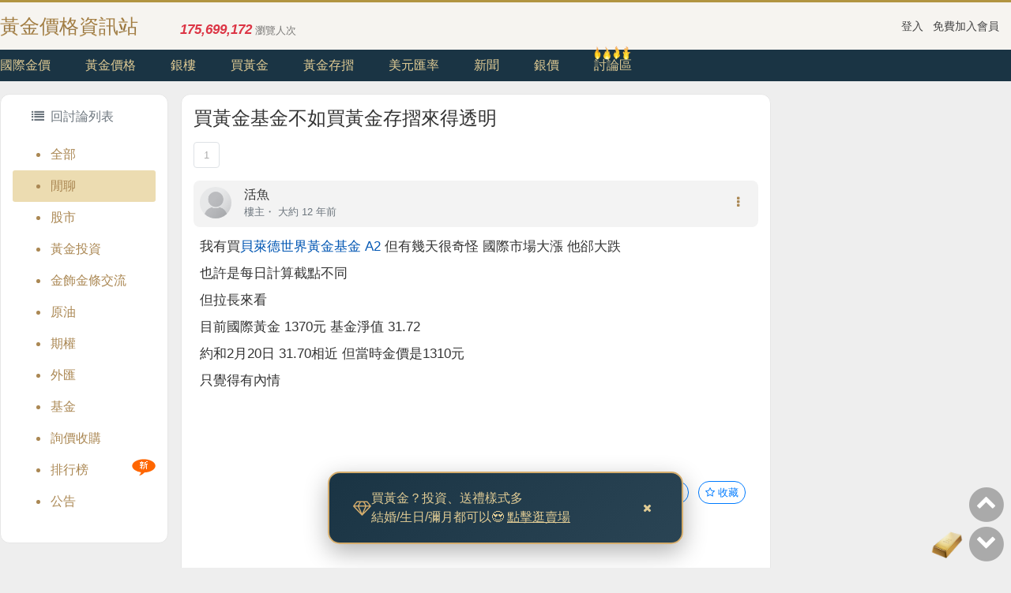

--- FILE ---
content_type: text/html; charset=UTF-8
request_url: https://www.goldlegend.com/thread/15
body_size: 15873
content:
<!doctype html>
<html lang="zh-Hant">
    <head>
        <meta charset="utf-8">
        <meta http-equiv="Content-Language" content="zh-tw" />
        <meta http-equiv="Content-Type" content="text/html; charset=UTF-8" />
        <title>買黃金基金不如買黃金存摺來得透明 - 閒聊討論區</title>
        <meta name="viewport" content="width=device-width, initial-scale=1, shrink-to-fit=no">
        <meta property="og:title" content="買黃金基金不如買黃金存摺來得透明 - 閒聊討論區" />
        <meta property="og:url" content="http://www.goldlegend.com/thread/15" />
        <meta name="description" content="我有買貝萊德世界黃金基金 A2&amp;nbsp;但有幾天很奇怪 國際市場大漲 他郤大跌也許是每日計算截點不同但拉長來看目前國際黃金 1370元 基..." />
    <meta property="og:title" content="買黃金基金不如買黃金存摺來得透明 - 閒聊討論區" />
    <meta property="og:type" content="article" />
    <meta property="og:description" content="我有買貝萊德世界黃金基金 A2&amp;nbsp;但有幾天很奇怪 國際市場大漲 他郤大跌也許是每日計算截點不同但拉長來看目前國際黃金 1370元 基..." />
    <meta property="og:image" content="https://www.goldlegend.com/imgs/ogimage.jpg" />
                <meta name="robots" content="index,nofollow" />
            <link rel="dns-prefetch" href="https://img.goldlegend.com">
        <link rel="dns-prefetch" href="https://google-analytics.com">
        <link rel="dns-prefetch" href="https://pagead2.googlesyndication.com">
        <link rel="dns-prefetch" href="https://www.google.com">
        <link rel="dns-prefetch" href="https://apis.google.com">
        <link rel="dns-prefetch" href="https://www.gstatic.com">
        <link rel="dns-prefetch" href="https://maxcdn.bootstrapcdn.com">
        
        <link href='/css/bootstrap.min.css?176' rel='stylesheet'>
        <link href='/css/font-awesome-4.7.0/css/font-awesome.min.css?176' rel='stylesheet'>
        <link href='/css/price.css?176' rel='stylesheet'>
        <link href="https://www.goldlegend.com/css/style.css?176x" rel="stylesheet">
        <link href="https://www.goldlegend.com/css/rwd.css?176" rel="stylesheet">
        <!-- CSRF Token -->
        <meta name="csrf-token" content="XpowARFTTW7UeHi3oiUDnBghV0Pk0Koj3TO5nHam">
                    <script data-ad-client="ca-pub-7890244252725111" async src="https://pagead2.googlesyndication.com/pagead/js/adsbygoogle.js"></script>
        <link href='/css/driver.min.css?176' rel='stylesheet'>
    <style>
    .spam-restricted-btn {
        opacity: 0.5 !important;
        cursor: not-allowed !important;
        pointer-events: none !important;
        background-color: #6c757d !important;
        border-color: #6c757d !important;
        color: #fff !important;
    }
    
    .spam-restricted-btn:hover {
        opacity: 0.5 !important;
        cursor: not-allowed !important;
        background-color: #6c757d !important;
        border-color: #6c757d !important;
        color: #fff !important;
    }
    </style>
    <script type="application/ld+json">
    {
    "@context": "https://schema.org",
    "@type": "DiscussionForumPosting",
    "@id": "https://www.goldlegend.com/thread/15",
    "headline": "買黃金基金不如買黃金存摺來得透明",
    "datePublished": "2014-03-13T17:50:12+08:00",
    "dateModified": "2026-01-03T21:09:20+08:00",
    "author": {
        "@type": "Person",
        "name": "活魚",
        "url": null
    },
    "image": "https://www.goldlegend.com/imgs/ogimage.jpg",
    "interactionStatistic": {
        "@type": "InteractionCounter",
        "interactionType": "https://schema.org/CommentAction",
        "userInteractionCount": 7
    },
    "articleBody": "我有買貝萊德世界黃金基金 A2&nbsp;但有幾天很奇怪 國際市場大漲 他郤大跌也許是每日計算截點不同但拉長來看目前國際黃金 1370元 基金淨值 31.72約和2月20日 31.70相近 但當時金價是1310元只覺得有內情&nbsp;",
    "comment": [
        {
            "@type": "Comment",
            "text": "基金公司要養人",
            "datePublished": "2014-06-02T01:25:40+08:00",
            "author": {
                "@type": "Person",
                "name": "無憂",
                "url": null
            },
            "upvoteCount": 0
        },
        {
            "@type": "Comment",
            "text": "自己買賣還實在一些。看國際新聞就可以買賣自個來。",
            "datePublished": "2014-10-06T14:44:04+08:00",
            "author": {
                "@type": "Person",
                "name": "martycsy",
                "url": null
            },
            "upvoteCount": 0
        },
        {
            "@type": "Comment",
            "text": "又來了,上週五大跌到1185美元,基金跌3.5%後來大漲到1220美元,基金又跌1.4%真爛",
            "datePublished": "2014-10-09T10:32:17+08:00",
            "author": {
                "@type": "Person",
                "name": "活魚",
                "url": null
            },
            "upvoteCount": 0
        },
        {
            "@type": "Comment",
            "text": "是不是因為那隻基金主要是投資以從事金礦業務的公司的股本證券的關係？不知道這種金礦業務公司股票的漲跌是否連動著黃金漲跌？",
            "datePublished": "2014-10-09T11:18:57+08:00",
            "author": {
                "@type": "Person",
                "name": "魚板",
                "url": null
            },
            "upvoteCount": 0
        },
        {
            "@type": "Comment",
            "text": "是會有點差,多年以來都是正相關確會有幾次市場大漲,基金確大跌比如上週黃金連漲四日,基金確有一天是跌了2.42%投資人對於基金淨值,根本無從查起",
            "datePublished": "2014-10-14T12:35:18+08:00",
            "author": {
                "@type": "Person",
                "name": "活魚",
                "url": null
            },
            "upvoteCount": 0
        },
        {
            "@type": "Comment",
            "text": "對照-------FTSE金礦指數",
            "datePublished": "2014-11-04T14:03:52+08:00",
            "author": {
                "@type": "Person",
                "name": "johnson",
                "url": null
            },
            "upvoteCount": 0
        },
        {
            "@type": "Comment",
            "text": "同意喔~",
            "datePublished": "2014-11-07T15:54:20+08:00",
            "author": {
                "@type": "Person",
                "name": "黃金阿嬤的姨媽",
                "url": null
            },
            "upvoteCount": 0
        }
    ]
}
    </script>
        <meta name="google-site-verification" content="YAM5hdhjXCZnc_nIKDYy1l8AVujWrqO8201ab01KjWI" />
        <script async src="https://pagead2.googlesyndication.com/pagead/js/adsbygoogle.js"></script>
    </head>
    <body>        
        <header>

                            <div id="headarea">
                    <div class="container">
                        <div id="headareaBox" class="row align-items-center justify-content-between">
                            <a href="https://www.goldlegend.com" class="col-6 col-lg-3 col-xl-2 logo">黃金價格資訊站</a>
                            
                            

                                                            <span class="col d-none d-md-block font-13 mt-2 text-black-50"><span class="font-17 font-italic font-weight-bold mr-1 text-danger">175,699,172</span>瀏覽人次</span>
                                                        
                            <div class="col-6 col-md-3 text-right">
                                <a href="javascript:void(0);" data-toggle="modal" data-target="#loginModal" class="mr-2 font-14">登入</a>
    <a href="javascript:void(0);" data-toggle="modal" data-target="#registerModal" class="font-14">免費加入會員</a>
                            </div>
                        </div>
                    </div>
                </div>
                        
                            <nav class="nav">
                    <ul class="container">
                        <li><a itemprop="url" href="https://www.goldlegend.com/international" title="國際金價">國際金價</a></li>
                        <li><a itemprop="url" href="https://www.goldlegend.com/tw/price" title="黃金價格">黃金價格</a></li>
                        <li><a itemprop="url" href="https://www.goldlegend.com/stores" title="全台銀樓">銀樓</a></li>
                        <li><a itemprop="url" href="https://www.goldlegend.com/buy-gold" title="買黃金">買黃金</a></li>
                        <li><a itemprop="url" href="https://www.goldlegend.com/bankbook/bot" title="黃金存摺">黃金存摺</a></li>
                        <li><a itemprop="url" href="https://www.goldlegend.com/usd" title="美元匯率">美元匯率</a></li>
                        <li><a itemprop="url" href="https://www.goldlegend.com/goldnews" title="黃金新聞">新聞</a></li>
                        <li><a itemprop="url" href="https://www.goldlegend.com/silver" title="白銀價格">銀價</a></li>
                        <li>
                            <a itemprop="url" href="https://www.goldlegend.com/forum">討論區</a>
                                                        <img id="fireImg" src="/imgs/fire5.png">
                                                    </li>
                    </ul>
                </nav>
            
        </header>

        <div id="main" class="container my-2 mb-md-4 mt-md-3">
            
                                <div class="d-block d-lg-none clssize">
                    <div class="lazyadsense"
                data-ad-client="ca-pub-7890244252725111"
                data-ad-slot="9570293036"
                data-ad-format="auto"
                data-full-width-responsive="true"
                style="display:block; width:100%;">
            </div>
            </div>
            
            <div class="row">
    <div class="d-none d-lg-block col-12 col-lg-2 mr-3 mb-3">
        <div id="ad-thread-1" class="row">
            <div class="boxstyle col-12 py-3 d-none d-sm-block">
                                    <a href="https://www.goldlegend.com/forum" id="backBtn" class="ml-4 text-secondary"><i class="fa fa-list mr-1" aria-hidden="true"></i> 回討論列表</a>
                                <ul id="forumSideMenu" class="mt-3 p-0">
    <li>
        <a href="https://www.goldlegend.com/forum" class="d-block pl-5 py-2 text-dark-golden ">全部</a>
    </li>
                    <li>
            <a href="https://www.goldlegend.com/forum/talk" class="d-block pl-5 py-2 text-dark-golden  sm-active ">閒聊</a>
                    </li>
                    <li>
            <a href="https://www.goldlegend.com/forum/stock" class="d-block pl-5 py-2 text-dark-golden ">股市</a>
                    </li>
                    <li>
            <a href="https://www.goldlegend.com/forum/invest" class="d-block pl-5 py-2 text-dark-golden ">黃金投資</a>
                    </li>
                    <li>
            <a href="https://www.goldlegend.com/forum/goldroom" class="d-block pl-5 py-2 text-dark-golden ">金飾金條交流</a>
                    </li>
                    <li>
            <a href="https://www.goldlegend.com/forum/oil" class="d-block pl-5 py-2 text-dark-golden ">原油</a>
                    </li>
                    <li>
            <a href="https://www.goldlegend.com/forum/futures" class="d-block pl-5 py-2 text-dark-golden ">期權</a>
                    </li>
                    <li>
            <a href="https://www.goldlegend.com/forum/foreign_exchange" class="d-block pl-5 py-2 text-dark-golden ">外匯</a>
                    </li>
                    <li>
            <a href="https://www.goldlegend.com/forum/fund" class="d-block pl-5 py-2 text-dark-golden ">基金</a>
                    </li>
                    <li>
            <a href="https://www.goldlegend.com/forum/market" class="d-block pl-5 py-2 text-dark-golden ">詢價收購</a>
                    </li>
                        
            <li>
                <a href="https://www.goldlegend.com/forum/ranking" class="d-block pl-5 py-2 text-dark-golden ">排行榜</a>
                <span style="position: absolute;display: block;width: 30px;height: 21px;background: url(/imgs/newTopic.png);right: 0;top: 6px;"></span>
            </li>
                <li>
            <a href="https://www.goldlegend.com/forum/announcement" class="d-block pl-5 py-2 text-dark-golden ">公告</a>
                    </li>
    </ul>            </div>
        </div>
    </div>

    <div class="col-12 col-lg-7">
        <div class="row">
            
            
            <div class="col-12 boxstyle">
                                    <h1 class="my-3 font-24">買黃金基金不如買黃金存摺來得透明</h1>
                    <div class="col mt-3 px-0 " aria-label="Page navigation example">
        <ul class="d-inline-flex pagination">
            
                        
            <li class="page-item disabled"><a class="page-link" href="#">1</a></li>
            
                    </ul>
    </div>
                    <div class="floor-head p-2 mb-2 pl-3 pl-lg-2 " id="p15">
                        <a class="mr-3 float-left" href="javascript:void(0);"> <img class="thumb-sm rounded-circle" src="https://img.goldlegend.com/imgs/default_avatar.png" alt=""> </a>
                        <div class="d-inline-block">
                            <h6 class="m-0">
                                <span data-toggle="tooltip" data-placement="top" title="匿名訪客">活魚</span>
                                
                            </h6>
                            <small class="text-muted position-relative">
                                <span class="font-weight-bold">樓主</span>・
                                <time class="timeago" datetime="2014-03-13 17:50:12" data-toggle="tooltip" data-placement="top" title="2014-03-13 17:50:12">
                                    2014-03-13 17:50:12
                                </time>
                            </small>
                        </div>
                        <div class="dropdown float-right dropleft">
                            <a href="javascript:void(0);" class="d-inline-block px-3 py-2 dropdown-toggle" id="dropdownMenuButton" data-toggle="dropdown" aria-haspopup="true" aria-expanded="false">
                                <i class="fa fa-ellipsis-v text-dark-golden" aria-hidden="true"></i>
                            </a>
                            <div class="dropdown-menu font-14" aria-labelledby="dropdownMenuButton">
                                <a class="dropdown-item" href="javascript:void(0);">IP：123.110.f80a.44a8</a>
                                <a class="dropdown-item copyFloorUrl" href="javascript:void(0);" data-clipboard-action="copy" data-clipboard-text="https://www.goldlegend.com/thread/15" data-toggle="tooltip" data-trigger="click" data-placement="top" title="複製樓層網址完成">複製此樓網址</a>
                                                                    <div class="dropdown-divider"></div>
                                    <a class="dropdown-item add-to-black" href="javascript:void(0);">
                                        將『<span>活魚 </span>』加入黑名單
                                    </a>
                                                                                            </div>
                        </div>
                    </div>
                    <div class="floor-content mb-5 px-1 px-lg-2">
                        

<p>我有買<a href="http://fund.cnyes.com/Detail/fundReport/B09,006.html" rel="nofollow" target="_blank">貝萊德世界黃金基金 A2</a> 但有幾天很奇怪 國際市場大漲 他郤大跌<br>也許是每日計算截點不同<br>但拉長來看<br>目前國際黃金 1370元 基金淨值 31.72<br>約和2月20日 31.70相近 但當時金價是1310元<br>只覺得有內情<br><br><br> </p>



                        <div class="mt-2 font-13 text-right">
                                                                                        <a href="https://www.goldlegend.com/thread/reply/15" class="badge-pill btn btn-outline-golden btn-sm font-13 mr-2" rel="nofollow">
                                <i class="fa fa-pencil"></i>
                                <span> 回覆</span>
                                </a>
                                                        <a href="javascript:void(0);" class="badge-pill btn btn-outline-primary btn-sm font-13 mr-2 like" data-id="15" data-type="thread" rel="nofollow">
                                <i class="fa fa-thumbs-o-up" aria-hidden="true"></i> <span id="threadLikeBtn15">讚</span> <span id="threadLike15">0</span>
                            </a>
                            <a href="javascript:void(0);" class="badge-pill btn btn-outline-primary btn-sm font-13 mr-2 collect" data-id="15" data-type="thread" rel="nofollow">
                                <i class="fa fa-star-o" aria-hidden="true"></i> <span id="threadCollectBtn15">收藏</span>
                            </a>
                        </div>
                    </div>
                

                                                            <div class="mb-2 clssize">
                            <div class="lazyadsense"
                                data-ad-client="ca-pub-7890244252725111"
                                data-ad-slot="9619199032"
                                data-ad-format="auto"
                                data-full-width-responsive="true"
                                style="display:block; width:100%;">
                            </div>
                        </div>
                    
                    <div class="position-relative reply-floor">
                                                    <div class="floor-head p-2 mb-2 pl-3 pl-lg-2 " id="p40">
                                <a class="mr-3 float-left" href="javascript:void(0);"> <img class="thumb-sm rounded-circle" src="https://img.goldlegend.com/imgs/default_avatar.png" alt=""> </a>
                                <div class="d-inline-block">
                                    <h6 class="m-0">
                                        <span data-toggle="tooltip" data-placement="top" title="匿名訪客">無憂</span>
                                        
                                    </h6>
                                    <small class="text-muted position-relative">
                                        2樓・
                                        <time class="timeago text-muted" datetime="2014-06-02 01:25:40" data-toggle="tooltip" data-placement="top" title="2014-06-02 01:25:40">
                                            2014-06-02 01:25:40
                                        </time>
                                    </small>
                                </div>
                                <div class="dropdown float-right dropleft">
                                    <a href="javascript:void(0);" class="d-inline-block px-3 py-2 dropdown-toggle" id="dropdownMenuButton" data-toggle="dropdown" aria-haspopup="true" aria-expanded="false">
                                        <i class="fa fa-ellipsis-v text-dark-golden" aria-hidden="true"></i>
                                    </a>
                                    <div class="dropdown-menu font-14" aria-labelledby="dropdownMenuButton">
                                        <a class="dropdown-item" href="javascript:void(0);">IP：61.62.b465.6b9e</a>
                                        <a class="dropdown-item copyFloorUrl" href="javascript:void(0);" data-clipboard-action="copy" data-clipboard-text="https://www.goldlegend.com/thread/15#p40" data-toggle="tooltip" data-trigger="click" data-placement="top" title="複製樓層網址完成">複製此樓網址</a>
                                                                                    <div class="dropdown-divider"></div>
                                                                                            <a class="dropdown-item add-to-black" href="javascript:void(0);">
                                                    將『<span>無憂 </span>』加入黑名單
                                                </a>
                                                                                                                        </div>
                                </div>
                            </div>

                            <div class="floor-content mb-5 px-1 px-lg-2">
                                <blockquote class="reply font-13 text-mutedmore" id="reply_for_40" data-reply_for="p15" data-self_id="p40">
                                                                            回覆 <span data-toggle="tooltip" data-placement="top" title="匿名訪客">活魚</span>：我有買貝萊德世界黃金基金 A2&amp;nbsp...
                                                                    </blockquote>
                                
                                
                                    

<p>基金公司要養人</p>



                                    <div class="mt-3 font-13 text-right">
                                                                                    <a href="https://www.goldlegend.com/thread/reply/15/40" class="badge-pill btn btn-outline-golden btn-sm font-13 mr-2" rel="nofollow">
                                            <i class="fa fa-pencil"></i>
                                            <span> 回覆</span>
                                            </a>
                                                                                <a href="javascript:void(0);" class="badge-pill btn btn-outline-primary btn-sm font-13 mr-2 like" data-id="40" data-type="post" rel="nofollow">
                                            <i class="fa fa-thumbs-o-up" aria-hidden="true"></i> <span id="postLikeBtn40">讚</span> <span id="postLike40">0</span>
                                        </a>
                                        <a href="javascript:void(0);" class="badge-pill btn btn-outline-primary btn-sm font-13 mr-2 collect" data-id="40" data-type="post" rel="nofollow">
                                            <i class="fa fa-star-o" aria-hidden="true"></i> <span id="postCollectBtn40">收藏</span>
                                        </a>
                                                                            </div>

                                    
                                
                            </div>

                                                
                                            </div>
                                    
                    <div class="position-relative reply-floor">
                                                    <div class="floor-head p-2 mb-2 pl-3 pl-lg-2 " id="p57">
                                <a class="mr-3 float-left" href="javascript:void(0);"> <img class="thumb-sm rounded-circle" src="https://img.goldlegend.com/imgs/default_avatar.png" alt=""> </a>
                                <div class="d-inline-block">
                                    <h6 class="m-0">
                                        <span data-toggle="tooltip" data-placement="top" title="匿名訪客">martycsy</span>
                                        
                                    </h6>
                                    <small class="text-muted position-relative">
                                        3樓・
                                        <time class="timeago text-muted" datetime="2014-10-06 14:44:04" data-toggle="tooltip" data-placement="top" title="2014-10-06 14:44:04">
                                            2014-10-06 14:44:04
                                        </time>
                                    </small>
                                </div>
                                <div class="dropdown float-right dropleft">
                                    <a href="javascript:void(0);" class="d-inline-block px-3 py-2 dropdown-toggle" id="dropdownMenuButton" data-toggle="dropdown" aria-haspopup="true" aria-expanded="false">
                                        <i class="fa fa-ellipsis-v text-dark-golden" aria-hidden="true"></i>
                                    </a>
                                    <div class="dropdown-menu font-14" aria-labelledby="dropdownMenuButton">
                                        <a class="dropdown-item" href="javascript:void(0);">IP：42.71.c9e1.daed</a>
                                        <a class="dropdown-item copyFloorUrl" href="javascript:void(0);" data-clipboard-action="copy" data-clipboard-text="https://www.goldlegend.com/thread/15#p57" data-toggle="tooltip" data-trigger="click" data-placement="top" title="複製樓層網址完成">複製此樓網址</a>
                                                                                    <div class="dropdown-divider"></div>
                                                                                            <a class="dropdown-item add-to-black" href="javascript:void(0);">
                                                    將『<span>martycsy </span>』加入黑名單
                                                </a>
                                                                                                                        </div>
                                </div>
                            </div>

                            <div class="floor-content mb-5 px-1 px-lg-2">
                                <blockquote class="reply font-13 text-mutedmore" id="reply_for_57" data-reply_for="p15" data-self_id="p57">
                                                                            回覆 <span data-toggle="tooltip" data-placement="top" title="匿名訪客">活魚</span>：我有買貝萊德世界黃金基金 A2&amp;nbsp...
                                                                    </blockquote>
                                
                                
                                    

<p>自己買賣還實在一些。看國際新聞就可以買賣自個來。</p>



                                    <div class="mt-3 font-13 text-right">
                                                                                    <a href="https://www.goldlegend.com/thread/reply/15/57" class="badge-pill btn btn-outline-golden btn-sm font-13 mr-2" rel="nofollow">
                                            <i class="fa fa-pencil"></i>
                                            <span> 回覆</span>
                                            </a>
                                                                                <a href="javascript:void(0);" class="badge-pill btn btn-outline-primary btn-sm font-13 mr-2 like" data-id="57" data-type="post" rel="nofollow">
                                            <i class="fa fa-thumbs-o-up" aria-hidden="true"></i> <span id="postLikeBtn57">讚</span> <span id="postLike57">0</span>
                                        </a>
                                        <a href="javascript:void(0);" class="badge-pill btn btn-outline-primary btn-sm font-13 mr-2 collect" data-id="57" data-type="post" rel="nofollow">
                                            <i class="fa fa-star-o" aria-hidden="true"></i> <span id="postCollectBtn57">收藏</span>
                                        </a>
                                                                            </div>

                                    
                                
                            </div>

                                                
                                            </div>
                                    
                    <div class="position-relative reply-floor">
                                                    <div class="floor-head p-2 mb-2 pl-3 pl-lg-2 " id="p67">
                                <a class="mr-3 float-left" href="javascript:void(0);"> <img class="thumb-sm rounded-circle" src="https://img.goldlegend.com/imgs/default_avatar.png" alt=""> </a>
                                <div class="d-inline-block">
                                    <h6 class="m-0">
                                        <span data-toggle="tooltip" data-placement="top" title="匿名訪客">活魚</span>
                                        
                                    </h6>
                                    <small class="text-muted position-relative">
                                        <span class="font-weight-bold">樓主</span>・4樓・
                                        <time class="timeago text-muted" datetime="2014-10-09 10:32:17" data-toggle="tooltip" data-placement="top" title="2014-10-09 10:32:17">
                                            2014-10-09 10:32:17
                                        </time>
                                    </small>
                                </div>
                                <div class="dropdown float-right dropleft">
                                    <a href="javascript:void(0);" class="d-inline-block px-3 py-2 dropdown-toggle" id="dropdownMenuButton" data-toggle="dropdown" aria-haspopup="true" aria-expanded="false">
                                        <i class="fa fa-ellipsis-v text-dark-golden" aria-hidden="true"></i>
                                    </a>
                                    <div class="dropdown-menu font-14" aria-labelledby="dropdownMenuButton">
                                        <a class="dropdown-item" href="javascript:void(0);">IP：115.43.468b.e26a</a>
                                        <a class="dropdown-item copyFloorUrl" href="javascript:void(0);" data-clipboard-action="copy" data-clipboard-text="https://www.goldlegend.com/thread/15#p67" data-toggle="tooltip" data-trigger="click" data-placement="top" title="複製樓層網址完成">複製此樓網址</a>
                                                                                    <div class="dropdown-divider"></div>
                                                                                            <a class="dropdown-item add-to-black" href="javascript:void(0);">
                                                    將『<span>活魚 </span>』加入黑名單
                                                </a>
                                                                                                                        </div>
                                </div>
                            </div>

                            <div class="floor-content mb-5 px-1 px-lg-2">
                                <blockquote class="reply font-13 text-mutedmore" id="reply_for_67" data-reply_for="p15" data-self_id="p67">
                                                                            回覆 <span data-toggle="tooltip" data-placement="top" title="匿名訪客">活魚</span>：我有買貝萊德世界黃金基金 A2&amp;nbsp...
                                                                    </blockquote>
                                
                                
                                    

<p>又來了,上週五大跌到1185美元,基金跌3.5%<br>後來大漲到1220美元,基金又跌1.4%<br>真爛</p>



                                    <div class="mt-3 font-13 text-right">
                                                                                    <a href="https://www.goldlegend.com/thread/reply/15/67" class="badge-pill btn btn-outline-golden btn-sm font-13 mr-2" rel="nofollow">
                                            <i class="fa fa-pencil"></i>
                                            <span> 回覆</span>
                                            </a>
                                                                                <a href="javascript:void(0);" class="badge-pill btn btn-outline-primary btn-sm font-13 mr-2 like" data-id="67" data-type="post" rel="nofollow">
                                            <i class="fa fa-thumbs-o-up" aria-hidden="true"></i> <span id="postLikeBtn67">讚</span> <span id="postLike67">0</span>
                                        </a>
                                        <a href="javascript:void(0);" class="badge-pill btn btn-outline-primary btn-sm font-13 mr-2 collect" data-id="67" data-type="post" rel="nofollow">
                                            <i class="fa fa-star-o" aria-hidden="true"></i> <span id="postCollectBtn67">收藏</span>
                                        </a>
                                                                            </div>

                                    
                                
                            </div>

                                                
                                            </div>
                                    
                    <div class="position-relative reply-floor">
                                                    <div class="floor-head p-2 mb-2 pl-3 pl-lg-2 " id="p68">
                                <a class="mr-3 float-left" href="javascript:void(0);"> <img class="thumb-sm rounded-circle" src="https://img.goldlegend.com/imgs/default_avatar.png" alt=""> </a>
                                <div class="d-inline-block">
                                    <h6 class="m-0">
                                        <span data-toggle="tooltip" data-placement="top" title="匿名訪客">魚板</span>
                                        
                                    </h6>
                                    <small class="text-muted position-relative">
                                        5樓・
                                        <time class="timeago text-muted" datetime="2014-10-09 11:18:57" data-toggle="tooltip" data-placement="top" title="2014-10-09 11:18:57">
                                            2014-10-09 11:18:57
                                        </time>
                                    </small>
                                </div>
                                <div class="dropdown float-right dropleft">
                                    <a href="javascript:void(0);" class="d-inline-block px-3 py-2 dropdown-toggle" id="dropdownMenuButton" data-toggle="dropdown" aria-haspopup="true" aria-expanded="false">
                                        <i class="fa fa-ellipsis-v text-dark-golden" aria-hidden="true"></i>
                                    </a>
                                    <div class="dropdown-menu font-14" aria-labelledby="dropdownMenuButton">
                                        <a class="dropdown-item" href="javascript:void(0);">IP：36.231.4867.09ef</a>
                                        <a class="dropdown-item copyFloorUrl" href="javascript:void(0);" data-clipboard-action="copy" data-clipboard-text="https://www.goldlegend.com/thread/15#p68" data-toggle="tooltip" data-trigger="click" data-placement="top" title="複製樓層網址完成">複製此樓網址</a>
                                                                                    <div class="dropdown-divider"></div>
                                                                                            <a class="dropdown-item add-to-black" href="javascript:void(0);">
                                                    將『<span>魚板 </span>』加入黑名單
                                                </a>
                                                                                                                        </div>
                                </div>
                            </div>

                            <div class="floor-content mb-5 px-1 px-lg-2">
                                <blockquote class="reply font-13 text-mutedmore" id="reply_for_68" data-reply_for="p67" data-self_id="p68">
                                                                                                                        回覆 <span data-toggle="tooltip" data-placement="top" title="匿名訪客">活魚</span>：又來了,上週五大跌到1185美元,基金跌...
                                                                                                            </blockquote>
                                
                                
                                    

<p>是不是因為那隻基金主要是投資以<strong>從事金礦業務的公司的股本證券</strong>的關係？<br>不知道這種金礦業務公司股票的漲跌是否連動著黃金漲跌？</p>



                                    <div class="mt-3 font-13 text-right">
                                                                                    <a href="https://www.goldlegend.com/thread/reply/15/68" class="badge-pill btn btn-outline-golden btn-sm font-13 mr-2" rel="nofollow">
                                            <i class="fa fa-pencil"></i>
                                            <span> 回覆</span>
                                            </a>
                                                                                <a href="javascript:void(0);" class="badge-pill btn btn-outline-primary btn-sm font-13 mr-2 like" data-id="68" data-type="post" rel="nofollow">
                                            <i class="fa fa-thumbs-o-up" aria-hidden="true"></i> <span id="postLikeBtn68">讚</span> <span id="postLike68">0</span>
                                        </a>
                                        <a href="javascript:void(0);" class="badge-pill btn btn-outline-primary btn-sm font-13 mr-2 collect" data-id="68" data-type="post" rel="nofollow">
                                            <i class="fa fa-star-o" aria-hidden="true"></i> <span id="postCollectBtn68">收藏</span>
                                        </a>
                                                                            </div>

                                    
                                
                            </div>

                                                
                                            </div>
                                    
                    <div class="position-relative reply-floor">
                                                    <div class="floor-head p-2 mb-2 pl-3 pl-lg-2 " id="p69">
                                <a class="mr-3 float-left" href="javascript:void(0);"> <img class="thumb-sm rounded-circle" src="https://img.goldlegend.com/imgs/default_avatar.png" alt=""> </a>
                                <div class="d-inline-block">
                                    <h6 class="m-0">
                                        <span data-toggle="tooltip" data-placement="top" title="匿名訪客">活魚</span>
                                        
                                    </h6>
                                    <small class="text-muted position-relative">
                                        <span class="font-weight-bold">樓主</span>・6樓・
                                        <time class="timeago text-muted" datetime="2014-10-14 12:35:18" data-toggle="tooltip" data-placement="top" title="2014-10-14 12:35:18">
                                            2014-10-14 12:35:18
                                        </time>
                                    </small>
                                </div>
                                <div class="dropdown float-right dropleft">
                                    <a href="javascript:void(0);" class="d-inline-block px-3 py-2 dropdown-toggle" id="dropdownMenuButton" data-toggle="dropdown" aria-haspopup="true" aria-expanded="false">
                                        <i class="fa fa-ellipsis-v text-dark-golden" aria-hidden="true"></i>
                                    </a>
                                    <div class="dropdown-menu font-14" aria-labelledby="dropdownMenuButton">
                                        <a class="dropdown-item" href="javascript:void(0);">IP：123.110.8e36.6f39</a>
                                        <a class="dropdown-item copyFloorUrl" href="javascript:void(0);" data-clipboard-action="copy" data-clipboard-text="https://www.goldlegend.com/thread/15#p69" data-toggle="tooltip" data-trigger="click" data-placement="top" title="複製樓層網址完成">複製此樓網址</a>
                                                                                    <div class="dropdown-divider"></div>
                                                                                            <a class="dropdown-item add-to-black" href="javascript:void(0);">
                                                    將『<span>活魚 </span>』加入黑名單
                                                </a>
                                                                                                                        </div>
                                </div>
                            </div>

                            <div class="floor-content mb-5 px-1 px-lg-2">
                                <blockquote class="reply font-13 text-mutedmore" id="reply_for_69" data-reply_for="p68" data-self_id="p69">
                                                                                                                        回覆 <span data-toggle="tooltip" data-placement="top" title="匿名訪客">魚板</span>：是不是因為那隻基金主要是投資以從事金礦業...
                                                                                                            </blockquote>
                                
                                
                                    

<p>是會有點差,多年以來都是正相關<br>確會有幾次市場大漲,基金確大跌<br>比如上週黃金連漲四日,基金確有一天是跌了2.42%<br>投資人對於基金淨值,根本無從查起</p>



                                    <div class="mt-3 font-13 text-right">
                                                                                    <a href="https://www.goldlegend.com/thread/reply/15/69" class="badge-pill btn btn-outline-golden btn-sm font-13 mr-2" rel="nofollow">
                                            <i class="fa fa-pencil"></i>
                                            <span> 回覆</span>
                                            </a>
                                                                                <a href="javascript:void(0);" class="badge-pill btn btn-outline-primary btn-sm font-13 mr-2 like" data-id="69" data-type="post" rel="nofollow">
                                            <i class="fa fa-thumbs-o-up" aria-hidden="true"></i> <span id="postLikeBtn69">讚</span> <span id="postLike69">0</span>
                                        </a>
                                        <a href="javascript:void(0);" class="badge-pill btn btn-outline-primary btn-sm font-13 mr-2 collect" data-id="69" data-type="post" rel="nofollow">
                                            <i class="fa fa-star-o" aria-hidden="true"></i> <span id="postCollectBtn69">收藏</span>
                                        </a>
                                                                            </div>

                                    
                                
                            </div>

                                                
                                            </div>
                                    
                    <div class="position-relative reply-floor">
                                                    <div class="floor-head p-2 mb-2 pl-3 pl-lg-2 " id="p78">
                                <a class="mr-3 float-left" href="javascript:void(0);"> <img class="thumb-sm rounded-circle" src="https://img.goldlegend.com/imgs/default_avatar.png" alt=""> </a>
                                <div class="d-inline-block">
                                    <h6 class="m-0">
                                        <span data-toggle="tooltip" data-placement="top" title="匿名訪客">johnson</span>
                                        
                                    </h6>
                                    <small class="text-muted position-relative">
                                        7樓・
                                        <time class="timeago text-muted" datetime="2014-11-04 14:03:52" data-toggle="tooltip" data-placement="top" title="2014-11-04 14:03:52">
                                            2014-11-04 14:03:52
                                        </time>
                                    </small>
                                </div>
                                <div class="dropdown float-right dropleft">
                                    <a href="javascript:void(0);" class="d-inline-block px-3 py-2 dropdown-toggle" id="dropdownMenuButton" data-toggle="dropdown" aria-haspopup="true" aria-expanded="false">
                                        <i class="fa fa-ellipsis-v text-dark-golden" aria-hidden="true"></i>
                                    </a>
                                    <div class="dropdown-menu font-14" aria-labelledby="dropdownMenuButton">
                                        <a class="dropdown-item" href="javascript:void(0);">IP：210.242.843e.6b53</a>
                                        <a class="dropdown-item copyFloorUrl" href="javascript:void(0);" data-clipboard-action="copy" data-clipboard-text="https://www.goldlegend.com/thread/15#p78" data-toggle="tooltip" data-trigger="click" data-placement="top" title="複製樓層網址完成">複製此樓網址</a>
                                                                                    <div class="dropdown-divider"></div>
                                                                                            <a class="dropdown-item add-to-black" href="javascript:void(0);">
                                                    將『<span>johnson </span>』加入黑名單
                                                </a>
                                                                                                                        </div>
                                </div>
                            </div>

                            <div class="floor-content mb-5 px-1 px-lg-2">
                                <blockquote class="reply font-13 text-mutedmore" id="reply_for_78" data-reply_for="p15" data-self_id="p78">
                                                                            回覆 <span data-toggle="tooltip" data-placement="top" title="匿名訪客">活魚</span>：我有買貝萊德世界黃金基金 A2&amp;nbsp...
                                                                    </blockquote>
                                
                                
                                    

<p>對照-------FTSE金礦指數</p>



                                    <div class="mt-3 font-13 text-right">
                                                                                    <a href="https://www.goldlegend.com/thread/reply/15/78" class="badge-pill btn btn-outline-golden btn-sm font-13 mr-2" rel="nofollow">
                                            <i class="fa fa-pencil"></i>
                                            <span> 回覆</span>
                                            </a>
                                                                                <a href="javascript:void(0);" class="badge-pill btn btn-outline-primary btn-sm font-13 mr-2 like" data-id="78" data-type="post" rel="nofollow">
                                            <i class="fa fa-thumbs-o-up" aria-hidden="true"></i> <span id="postLikeBtn78">讚</span> <span id="postLike78">0</span>
                                        </a>
                                        <a href="javascript:void(0);" class="badge-pill btn btn-outline-primary btn-sm font-13 mr-2 collect" data-id="78" data-type="post" rel="nofollow">
                                            <i class="fa fa-star-o" aria-hidden="true"></i> <span id="postCollectBtn78">收藏</span>
                                        </a>
                                                                            </div>

                                    
                                
                            </div>

                                                
                                            </div>
                                    
                    <div class="position-relative reply-floor">
                                                    <div class="floor-head p-2 mb-2 pl-3 pl-lg-2  last-reply " id="p134">
                                <a class="mr-3 float-left" href="javascript:void(0);"> <img class="thumb-sm rounded-circle" src="https://img.goldlegend.com/imgs/default_avatar.png" alt=""> </a>
                                <div class="d-inline-block">
                                    <h6 class="m-0">
                                        <span data-toggle="tooltip" data-placement="top" title="匿名訪客">黃金阿嬤的姨媽</span>
                                        
                                    </h6>
                                    <small class="text-muted position-relative">
                                        8樓・
                                        <time class="timeago text-muted" datetime="2014-11-07 15:54:20" data-toggle="tooltip" data-placement="top" title="2014-11-07 15:54:20">
                                            2014-11-07 15:54:20
                                        </time>
                                    </small>
                                </div>
                                <div class="dropdown float-right dropleft">
                                    <a href="javascript:void(0);" class="d-inline-block px-3 py-2 dropdown-toggle" id="dropdownMenuButton" data-toggle="dropdown" aria-haspopup="true" aria-expanded="false">
                                        <i class="fa fa-ellipsis-v text-dark-golden" aria-hidden="true"></i>
                                    </a>
                                    <div class="dropdown-menu font-14" aria-labelledby="dropdownMenuButton">
                                        <a class="dropdown-item" href="javascript:void(0);">IP：113.196.8c1b.2c45</a>
                                        <a class="dropdown-item copyFloorUrl" href="javascript:void(0);" data-clipboard-action="copy" data-clipboard-text="https://www.goldlegend.com/thread/15#p134" data-toggle="tooltip" data-trigger="click" data-placement="top" title="複製樓層網址完成">複製此樓網址</a>
                                                                                    <div class="dropdown-divider"></div>
                                                                                            <a class="dropdown-item add-to-black" href="javascript:void(0);">
                                                    將『<span>黃金阿嬤的姨媽 </span>』加入黑名單
                                                </a>
                                                                                                                        </div>
                                </div>
                            </div>

                            <div class="floor-content mb-5 px-1 px-lg-2">
                                <blockquote class="reply font-13 text-mutedmore" id="reply_for_134" data-reply_for="p15" data-self_id="p134">
                                                                            回覆 <span data-toggle="tooltip" data-placement="top" title="匿名訪客">活魚</span>：我有買貝萊德世界黃金基金 A2&amp;nbsp...
                                                                    </blockquote>
                                
                                
                                    

<p>同意喔~</p>



                                    <div class="mt-3 font-13 text-right">
                                                                                    <a href="https://www.goldlegend.com/thread/reply/15/134" class="badge-pill btn btn-outline-golden btn-sm font-13 mr-2" rel="nofollow">
                                            <i class="fa fa-pencil"></i>
                                            <span> 回覆</span>
                                            </a>
                                                                                <a href="javascript:void(0);" class="badge-pill btn btn-outline-primary btn-sm font-13 mr-2 like" data-id="134" data-type="post" rel="nofollow">
                                            <i class="fa fa-thumbs-o-up" aria-hidden="true"></i> <span id="postLikeBtn134">讚</span> <span id="postLike134">0</span>
                                        </a>
                                        <a href="javascript:void(0);" class="badge-pill btn btn-outline-primary btn-sm font-13 mr-2 collect" data-id="134" data-type="post" rel="nofollow">
                                            <i class="fa fa-star-o" aria-hidden="true"></i> <span id="postCollectBtn134">收藏</span>
                                        </a>
                                                                            </div>

                                    
                                
                            </div>

                                                
                                            </div>
                            </div>
            
            <div class="col mt-3 px-0  text-center " aria-label="Page navigation example">
        <ul class="d-inline-flex pagination">
            
                        
            <li class="page-item disabled"><a class="page-link" href="#">1</a></li>
            
                    </ul>
    </div>
        </div>
    </div>

    <div class="col-12 col-lg d-none d-lg-block">
                    <div id="ad-thread-2">
                <div class="lazyadsense"
                    data-ad-client="ca-pub-7890244252725111"
                    data-ad-slot="9891017036"
                    data-ad-format="auto"
                    data-full-width-responsive="true"
                    style="display:block; width:100%;">
                </div>

                <div class="mt-4">
                    <div class="lazyadsense"
                        data-ad-client="ca-pub-7890244252725111"
                        data-ad-slot="9891017036"
                        data-ad-format="auto"
                        data-full-width-responsive="true"
                        style="display:block; width:100%;">
                    </div>
                </div>
            </div>
            </div>

    <div class="col-12 py-3 d-block d-lg-none">
                    <a href="https://www.goldlegend.com/forum" class="btn btn-primary btn-block"><i class="fa fa-angle-left" aria-hidden="true"></i> 回討論列表</a>
            </div>
</div>
        </div>

                                    <div id="ad-global-bottom" class="container mb-md-4 mt-2 mb-5 text-center">
                    <div class="lazyadsense"
                        data-ad-client="ca-pub-7890244252725111"
                        data-ad-slot="6358117439"
                        data-ad-format="auto"
                        data-full-width-responsive="true"
                        style="display:block; width:100%;">
                    </div>
                </div>
                    
        <footer>
            <div class="container">
                <div class="row justify-content-start py-3">
                    <div class="col-12 col-lg-4 pr-lg-5 mb-3 mb-lg-0">
                        <div class="logo"><a href="https://www.goldlegend.com">黃金價格資訊站.</a></div>
                        <span class="d-inline-block mt-1">© 2009-2025 All rights reserved.</span>
                        <br class="d-none d-lg-block">
                        <small class="d-block mt-2">
                            本站提供之所有資料僅供參考，並對其正確與即時性不負任何責任，請謹慎評估風險並自負投資盈虧之責。
                        </small>
                        
                                                <div class="d-block d-lg-none font-13 mt-2">
                            <span class="font-17 font-weight-bold font-italic mr-1 text-danger">175,699,172</span>瀏覽人次
                        </div>
                                            </div>

                    <div class="col-6 col-lg pt-lg-1 footerNav d-none d-lg-block">
                        <h5>地區</h5>
                        
                        <a href="https://www.goldlegend.com" class="py-1 d-inline-block d-lg-block mr-2 mr-lg-0">台灣金價</a>
                        <a href="https://www.goldlegend.com/en" class="py-1 d-inline-block d-lg-block mr-2 mr-lg-0">Gold Price</a>
                    </div>

                    <div class="col-6 col-lg pt-lg-1 footerNav d-block">
                        <h5>報價</h5>
                        <a href="https://www.goldlegend.com/international" class="py-1 d-inline-block d-lg-block mr-2 mr-lg-0">國際黃金價格</a>
                        <a href="https://www.goldlegend.com/tw/price" class="py-1 d-inline-block d-lg-block mr-2 mr-lg-0">黃金價格</a>
                        <a href="https://www.goldlegend.com/silver" class="py-1 d-inline-block d-lg-block mr-2 mr-lg-0">國際白銀價格</a>
                        <a href="https://www.goldlegend.com/bankbook/bot" class="py-1 d-inline-block d-lg-block mr-2 mr-lg-0">黃金存摺</a>
                        <a href="https://www.goldlegend.com/usd" class="py-1 d-inline-block d-lg-block mr-2 mr-lg-0">美元匯率</a>
                    </div>

                    <div class="col-6 col-lg pt-3 pt-lg-1 footerNav d-block">
                        <h5>資訊</h5>
                        <a href="https://www.goldlegend.com/goldnews" class="py-1 d-inline-block d-lg-block mr-2 mr-lg-0">黃金新聞</a>
                        <a href="https://www.goldlegend.com/forum" class="py-1 d-inline-block d-lg-block mr-2 mr-lg-0">投資討論區</a>
                        <a href="https://www.goldlegend.com/forum/stock" class="py-1 d-inline-block d-lg-block mr-2 mr-lg-0">股票討論區</a>
                    </div>
                                            <div class="col-6 col-lg pt-3 pt-lg-1 footerNav d-none d-lg-block">
                            <h5>會員</h5>
                            <a href="javascript:void(0);" data-toggle="modal" data-target="#registerModal" class="py-1 d-inline-block d-lg-block mr-2 mr-lg-0">加入會員</a>
                            <a href="#forgotpwModal" data-dismiss="modal" data-toggle="modal" class="py-1 d-inline-block d-lg-block mr-2 mr-lg-0">忘記密碼</a>
                        </div>
                                        <div class="col-6 col-lg pt-3 pt-lg-1 footerNav d-block">
                        <h5>關於</h5>
                        <a href="https://www.facebook.com/goldlegendtw" class="py-1 d-inline-block d-lg-block mr-2 mr-lg-0" target="_blank" rel="nofollow">粉絲專頁</a>
                        <a href="https://www.goldlegend.com/contact" class="py-1 d-inline-block d-lg-block mr-2 mr-lg-0">聯絡我們</a>
                    </div>
                </div>
            </div>
        </footer>

                    
                            <div id="safebox-dialog" class="safebox-dialog" onclick="openSafeboxLink(event)" 
                     data-ref="4"
                     data-dest="https://spli.cc/黃金銀樓分類頁"
                     data-wait="1"
                     data-keep="3"
                     data-gap="24"
                     data-key="sp_ad_banner_4_shown"
                     data-timer="sp_last_ad_shown">
                    <div class="safebox-content">
                        <div class="safebox-message">
                                                            <i class="fa fa-diamond"></i>
                                                        <span>
                                <p>買黃金？投資、送禮樣式多</p><p>結婚/生日/彌月都可以😍 <u>點擊逛賣場</u></p>
                            </span>
                        </div>
                        <button class="safebox-close" onclick="closeSafeboxDialog(event)">
                            <i class="fa fa-times"></i>
                        </button>
                    </div>
                </div>
                    
            <a href="javascript:void(0);" id="totop" class="floatmenu">
                <span class="fa-stack fa-lg">
                    <i class="fa fa-circle fa-stack-2x"></i>
                    <i class="fa fa-chevron-up fa-stack-1x fa-inverse"></i>
                </span>
            </a>

            <a href="javascript:void(0);" id="tobtm" class="floatmenu">
                <span class="fa-stack fa-lg">
                    <i class="fa fa-circle fa-stack-2x"></i>
                    <i class="fa fa-chevron-down fa-stack-1x fa-inverse"></i>
                </span>
            </a>

            <a href="https://spli.cc/gold" onclick="setCookie('safebox_shown_20250803_1', 'true', 3); $('#floatgold').hide();" id="floatgold" class="floatmenu" target="_blank" style="display: none;" rel="nofollow noopener noreferrer">
                <img src="/imgs/goldbar2.png" width="42">
            </a>

            <a id="toViewedFloor" class="floatmenu d-none">
                <span class="fa-stack fa-lg">
                    <i class="fa fa-circle fa-stack-2x"></i>
                    <i class="fa fa-undo fa-stack-1x fa-inverse" aria-hidden="true" style="margin-top: 1px;"></i>
                </span>
            </a>
                
        <script type="text/javascript" src="/js/jquery-3.3.1.min.js"></script>
        
        
        
        

        <script src='/js/popper.min.js?176'></script>
        <script src='/js/bootstrap.min.js?176'></script>
        
        <script src='/js/jquery.validate.min.js?176'></script>
        <script src='/js/goldlegend-form-validate.js?176'></script>
        <script src='/js/ajaxpost.js?176'></script>

        <script src='/js/adsense-lazyload.min.js?176'></script>

        <div class="modal fade" id="gold-notify" tabindex="-1" role="dialog" aria-labelledby="mySmallModalLabel" aria-hidden="true">
    <div class="modal-dialog modal-md modal-dialog-centered">
        <div class="modal-content">
            <div class="modal-header">
                <h5 class="modal-title notify_title">會員功能優先啟用通知</h5>
                <button type="button" class="close" data-dismiss="modal" aria-label="Close">
                    <span aria-hidden="true">&times;</span>
                </button>
            </div>
            <div class="modal-body text-center">
                <div class="notify_content">
                    <div class="text-left">很高興通知您可以優先啟用會員功能。<br>此優先通知僅限定曾經於討論區發表過文章的使用者，並能優先使用曾用過的暱稱免費加入會員。</div>
                </div>
                <a href="#" style="text-center; margin-top: 10px;" class="btn btn-xl btn-outline-primary notify_event ">
                    立即加入會員
                </a>
                <a href="#" style="text-center; margin-top: 10px;" class="btn btn-xl btn-outline-secondary notify_cancel d-none" onclick="$('#gold-notify').modal('hide');">
                    
                </a>
            </div>
        </div>
    </div>
</div>        <div class="modal" id="validModal" tabindex="-1" role="dialog" aria-labelledby="validModalLabel" aria-hidden="true">
    <div class="modal-dialog modal-dialog-centered" role="document">
        <div class="modal-content">
            <div class="modal-header">
                <h5 class="modal-title" id="validModalLabel">使用會員功能，需先進行手機簡訊驗證</h5>
                <button type="button" class="close" data-dismiss="modal" aria-label="Close">
                    <span aria-hidden="true">&times;</span>
                </button>
            </div>

            <!-- 手機號碼輸入階段 -->
            <div id="mobileInputBox" class="modal-body row justify-content-center ">
                <div class="col-12 col-lg-8">
                    <form id="mobile_form" method="POST" action="https://www.goldlegend.com/api/change/mobile">
                        <input type="hidden" name="_token" value="XpowARFTTW7UeHi3oiUDnBghV0Pk0Koj3TO5nHam">

                        <div class="form-group">
                            <label for="userMobileNumber" class="form-label">手機號碼</label>
                            <input id="userMobileNumber" type="text" class="form-control" name="u_mobile" value="" placeholder="請輸入您的手機號碼" data-toggle="tooltip" data-placement="top" data-trigger="focus" data-html="true" title="台灣以外地區號碼請加上國際代碼。例如：香港請加上 +852" autofocus>
                            <div class="invalid-feedback"></div>
                        </div>

                        <div class="form-group">
                            <button type="submit" id="sendVerificationCode" class="btn btn-block btn-primary">
                                發送驗證碼
                            </button>
                        </div>
                    </form>
                </div>
            </div>

            <!-- 驗證碼輸入階段 -->
            <div id="codeInputBox" class="modal-body row justify-content-center d-none">
                                    <div class="alert alert-warning font-14 d-none">
                        簡訊已傳送至 <span id="curPhoneNumber"></span> <a href="javascript:void(0);" id="changePhoneNumber" class="font-13">（變更手機號碼）</a>
                    </div>
                
                <form class="col-12 col-lg-8" id="valid_form" method="POST" action="/valid/mobile" ajaxpost>
                    <input type="hidden" name="_token" value="XpowARFTTW7UeHi3oiUDnBghV0Pk0Koj3TO5nHam">

                    <div class="form-group">
                        <input id="mobile_valid_code" type="text" class="form-control" name="mobile_valid_code" inputmode="numeric" value="" placeholder="請輸入簡訊中的驗證數字">
                        <div class="invalid-feedback"></div>
                        <span id="noticeMessage"></span>
                        <input type="hidden" name="valid_for" value="">
                    </div>

                    <div class="form-group">
                        <button type="submit" class="btn btn-block btn-primary">
                            送出                        </button>
                    </div>

                    <div class="form-group text-center">
                        <button type="button" id="resend" class="btn btn-sm">
                            沒收到驗證碼嗎？點此重寄
                        </button>
                    </div>
                </form>
            </div>
        </div>
    </div>
</div>

<script>
    $(function(){
        
        // 當 modal 關閉時重置狀態
        $('#validModal').on('hidden.bs.modal', function () {
            // 重置標題
            $('#validModalLabel').text('使用會員功能，需先進行手機簡訊驗證');
            // 重置為手機號碼輸入階段
            $('#codeInputBox').addClass('d-none');
            $('#mobileInputBox').removeClass('d-none');
            // 清空輸入框
            $('#userMobileNumber').val('').removeClass('is-invalid');
            $('#mobile_valid_code').val('');
            $('#noticeMessage').text('');
            // 清空錯誤訊息
            $('.invalid-feedback').text('').removeClass('d-block');
        });

        // 發送驗證碼表單提交
        $('#mobile_form').on('submit', function(e){
            e.preventDefault();
            
            var mobile_number = $('#userMobileNumber').val();
            var submitBtn = $('#sendVerificationCode');
            var originalText = submitBtn.text();
            
            // 清除之前的錯誤訊息
            $('#userMobileNumber').removeClass('is-invalid');
            $('#userMobileNumber').next('.invalid-feedback').text('');
            
            // 顯示載入狀態
            submitBtn.text('發送中...').prop('disabled', true);
            
            $.ajax({
                url: "https://www.goldlegend.com/api/change/mobile",
                type: 'POST',
                data: { 
                    u_mobile: mobile_number,
                    _token: $('input[name="_token"]').val()
                },
                success: function(response){
                    // 發送成功，切換到驗證碼輸入階段
                    $('#curPhoneNumber').text(mobile_number);
                    $('.alert-warning').removeClass('d-none');
                    $('#mobileInputBox').addClass('d-none');
                    $('#codeInputBox').removeClass('d-none');
                    $('#mobile_valid_code').focus();
                },
                error: function(xhr){
                    var response = JSON.parse(xhr.responseText);
                    if (xhr.status === 400 || xhr.status === 422) {
                        if (response.u_mobile) {
                            $('#userMobileNumber').addClass('is-invalid');
                            $('#userMobileNumber').next('.invalid-feedback').text(response.u_mobile[0]).addClass('d-block');
                        } else if (response.message) {
                            $('#userMobileNumber').addClass('is-invalid');
                            $('#userMobileNumber').next('.invalid-feedback').text(response.message).addClass('d-block');
                        }
                    }
                },
                complete: function(){
                    // 恢復按鈕狀態
                    submitBtn.text(originalText).prop('disabled', false);
                }
            });
        });

        // 變更手機號碼按鈕
        $('#changePhoneNumber').click(function(){
            $('#codeInputBox').addClass('d-none');
            $('#mobileInputBox').removeClass('d-none');
            $('#userMobileNumber').focus();
        });

        // 重發驗證碼
        $('#resend').click(function(){
            var btn = $(this);
            var originalText = btn.text();
            btn.text('發送中...').prop('disabled', true);
            
            $.get('/valid/mobile/resend', function(data){
                $('#noticeMessage').text(data.msg);
            }).always(function(){
                btn.text(originalText).prop('disabled', false);
            });
        });
    });
</script>                    <div class="modal" id="loginModal" tabindex="-1" role="dialog" aria-labelledby="loginModalLabel" aria-hidden="true">
    <div class="modal-dialog modal-dialog-centered" role="document">
        <div class="modal-content">
            <div class="modal-header">
                <h5 class="modal-title" id="loginModalLabel">會員登入</h5>
                <button type="button" class="close" data-dismiss="modal" aria-label="Close">
                    <span aria-hidden="true">&times;</span>
                </button>
            </div>
            <div class="modal-body row justify-content-center">

                
                <form class="col-11 col-sm-9 my-3" method="POST" action="https://www.goldlegend.com/login" ajaxpost>
                    <input type="hidden" name="_token" value="XpowARFTTW7UeHi3oiUDnBghV0Pk0Koj3TO5nHam">

                    <div class="form-group">
                        <input id="login_username" type="username" class="form-control" name="username" value="" placeholder="帳號：您使用的暱稱" required autofocus>
                        <div class="invalid-feedback"></div>
                    </div>

                    <div class="form-group">
                        <input id="login_password" type="password" class="form-control" name="password" placeholder="密碼" required>
                        <div class="invalid-feedback"></div>
                    </div>

                    <div class="form-group row">
                        <div class="col-6 text-left">
                            <label>
                                <input type="checkbox" name="remember" checked> 記住帳號
                            </label>
                        </div>
                        <div class="col-6 text-right">
                            <a class="btn-link font-13" href="#forgotpwModal" data-dismiss="modal" data-toggle="modal">忘記密碼？</a>
                        </div>
                    </div>

                    <div class="form-group">
                        <button type="submit" class="btn btn-primary btn-block">登入</button>
                    </div>

                    <div class="text-center font-14">
                        還不是黃金站會員？<a href="#registerModal" class="btn-link" data-dismiss="modal" data-toggle="modal">免費加入</a>
                    </div>

                    <div class="hr-text">
                        <span>或使用其他方式登入</span>
                    </div>

                    <div class="row">
                        <div class="col text-center">
                            <a href="/oauth/facebook" class="btn btn-facebook"><img src="/imgs/logo_facebook.png" alt=""></a>
                            <a href="/oauth/line" class="btn btn-line mx-3"><img src="/imgs/logo_line.png" alt=""></a>
                            <a href="/oauth/google" class="btn btn-google"><img src="/imgs/logo_google.png" alt=""></a>
                        </div>
                    </div>

                </form>
            </div>
        </div>
    </div>
</div>            <div class="modal" id="forgotpwModal" tabindex="-1" role="dialog" aria-labelledby="forgotpwModalLabel" aria-hidden="true">
    <div class="modal-dialog modal-dialog-centered" role="document">
        <div class="modal-content">
            <div class="modal-header">
                <h5 class="modal-title" id="forgotpwModalLabel">忘記密碼</h5>
                <button type="button" class="close" data-dismiss="modal" aria-label="Close">
                    <span aria-hidden="true">&times;</span>
                </button>
            </div>
            <div class="modal-body">
                
                <form class="col-md-12" method="POST" action="https://www.goldlegend.com/password/mobile/send" ajaxpost event="forgetpw">
                    <input type="hidden" name="_token" value="XpowARFTTW7UeHi3oiUDnBghV0Pk0Koj3TO5nHam">
                    <div class="form-group">
                        <input id="forgotpw_mobile" type="mobile" class="form-control" name="mobile" value="" placeholder="請輸入您的手機號碼" required autofocus>
                        <div class="invalid-feedback"></div>
                    </div>
                    <div class="form-group">
                        <button type="submit" class="btn btn-primary btn-block">下一步：輸入簡訊驗證碼</button>
                    </div>
                </form>
            </div>
        </div>
    </div>
</div>

<script>
window.forgetpw = function(form, data){
    if (data.body.status == 'fail'){
        window.showFormErrors(form, data.body);
        return;
    }
    $('#forgotpwModal').modal('hide');

    // 切換到驗證碼輸入階段
    var mobile = $('#forgotpw_mobile').val();
    $('#curPhoneNumber').text(mobile);
    $('.alert-warning').removeClass('d-none');
    $('#mobileInputBox').addClass('d-none');
    $('#codeInputBox').removeClass('d-none');

    // 更新 modal 標題為忘記密碼
    $('#validModalLabel').text('忘記密碼 - 輸入驗證碼');

    $('#validModal').modal('show');
    $('#valid_form').attr('action', '/valid/mobile/reset');
    $('input[name="valid_for"]').val('reset_password');
    $('#mobile_valid_code').focus();
}
</script>            <div class="modal" id="registerModal" tabindex="-1" role="dialog" aria-labelledby="registerModalLabel" aria-hidden="true">
    <div class="modal-dialog modal-dialog-centered" role="document">
        <div class="modal-content">
            <div class="modal-header">
                <h5 class="modal-title" id="registerModalLabel">免費加入會員</h5>
                <button type="button" class="close" data-dismiss="modal" aria-label="Close">
                    <span aria-hidden="true">&times;</span>
                </button>
            </div>
            <div class="modal-body row justify-content-center">
                <form class="col-11 col-sm-9 my-3" method="POST" action="https://www.goldlegend.com/register" ajaxpost event="register">
                    <input type="hidden" name="_token" value="XpowARFTTW7UeHi3oiUDnBghV0Pk0Koj3TO5nHam">
                    
                    <div class="form-group">
                        <input id="register_username" type="text" class="form-control" name="username" value="" placeholder="帳號：您想使用的暱稱" required autofocus unique>
                        <div class="invalid-feedback"></div>
                    </div>
                    
                    <div class="form-group">
                        <input id="register_mobile" type="text" class="form-control" name="mobile" value="" placeholder="手機號碼" data-toggle="tooltip" data-placement="top" data-trigger="focus" data-html="true" title="台灣以外地區號碼請加上國際代碼。例如：香港請加上 +852" required autofocus unique>
                        <div class="invalid-feedback"></div>
                    </div>
                    
                    <div class="form-group">
                        <input id="register_password" type="password" class="form-control" name="password" placeholder="密碼" required>
                        <div class="invalid-feedback"></div>
                    </div>

                    <div class="form-group">
                        <input id="confirmPassword" type="password" class="form-control" name="password_confirmation" placeholder="請再輸入一次密碼" required>
                        <div class="invalid-feedback"></div>
                    </div>

                    <div class="form-group">
                        <button type="submit" class="btn btn-primary btn-block">註冊</button>
                        <div class="font-13 mt-2 text-center text-muted">繼續進行代表你同意<a href="https://www.goldlegend.com/tos" target="_blank">服務條款</a></div>
                    </div>

                    <div class="hr-text">
                        <span>或使用其他方式登入</span>
                    </div>

                    <div class="row">
                        <div class="col text-center">
                            <a href="/oauth/line" class="btn btn-line mx-3"><img src="/imgs/logo_line.png" alt=""></a>
                            <a href="/oauth/google" class="btn btn-google"><img src="/imgs/logo_google.png" alt=""></a>
                        </div>
                    </div>
                </form>
            </div>
        </div>
    </div>
</div>

<script>
window.register = function(form, data){
    if (data.body.status == 'fail'){
        window.showFormErrors(form, data.body);
        return;
    }
    $('#registerModal').modal('hide');

    // 切換到驗證碼輸入階段
    var mobile = $('#register_mobile').val();
    $('#curPhoneNumber').text(mobile);
    $('.alert-warning').removeClass('d-none');
    $('#mobileInputBox').addClass('d-none');
    $('#codeInputBox').removeClass('d-none');

    // 更新 modal 標題
    $('#validModalLabel').text('註冊會員 - 輸入驗證碼');

    $('#validModal').modal('show');
    $('#valid_form').attr('action', '/valid/mobile');
    $('input[name="valid_for"]').val('');
    $('#mobile_valid_code').focus();
}
</script>        
        <script>
        $(document).ready(function() {

            $('#totop').click(function() {
                $('body, html').animate({
                    scrollTop: 0
                }, 700);
                return false;
            });

            $('#tobtm').click(function() {
                $('body, html').animate({
                                            scrollTop: $('.reply-floor').last().offset().top
                                    }, 700);
                return false;
            });
            
            // Detect ios 11_x_x affected  
            // NEED TO BE UPDATED if new versions are affected
            var ua = navigator.userAgent,
            iOS = /iPad|iPhone|iPod/.test(ua),
            iOS11 = /OS 11_0_1|OS 11_0_2|OS 11_0_3|OS 11_1|OS 11_1_1|OS 11_1_2|OS 11_2|OS 11_2_1/.test(ua);

            // ios 11 bug caret position
            if ( iOS && iOS11 ) {

                // Add CSS class to body
                $("body").addClass("iosBugFixCaret");

            }

            $(document).on('submit', 'form', function(event){
                sendForm(event, $(this)[0]);
            });

            $('.notify').on('click mouseover', function(){
                $.post('/api/notify/readAll');
                $(this).find($('i')).removeClass('text-danger fa-bell').addClass('fa-bell-o');
                // $('.shortcut-box').find($('div.shortcut-box-item')).switchClass('shortcut-box-item', 'shortcut-box-item-readed', 5000);
            });
            
            $('[data-toggle="tooltip"]').tooltip();
            
            function showSafeboxDialog() {
                var dialog = $('#safebox-dialog');
                if (dialog.length === 0) return;
                
                var showDelay = dialog.data('wait') || 3;
                
                // 後端已經決定要顯示廣告，前端只負責延遲顯示
                setTimeout(function() {
                    dialog.addClass('show');
                }, showDelay * 1000);
            }
            
                        showSafeboxDialog();
                        
            // 控制黃金按鈕顯示 (保持原邏輯)
            function showFloatGoldButton() {
                if (getCookie('safebox_shown_20250803_1') !== 'true') {
                    $('#floatgold').show();
                }
            }
            
            // 初始化黃金按鈕
            showFloatGoldButton();
        });
        
                function closeSafeboxDialog(event) {
            event.stopPropagation();
            
            var dialog = $('#safebox-dialog');
            var cookieName = dialog.data('key');
            var cookieDuration = dialog.data('keep') || 3;
            var globalCookie = dialog.data('timer');
            var targetUrl = dialog.data('dest');
            
                        setCookie(cookieName, 'true', 1);
                        setCookie(globalCookie, new Date().getTime().toString(), 30);
            
            dialog.removeClass('show');
        }
        
        function openSafeboxLink(event) {
            if (event.target.closest('.safebox-close')) {
                return;
            }
            
            var dialog = $('#safebox-dialog');
            var targetUrl = dialog.data('dest');
            var cookieName = dialog.data('key');
            var cookieDuration = dialog.data('keep') || 3;
            var globalCookie = dialog.data('timer');
            
            // 點擊廣告內容開啟連結
            if (targetUrl) {
                window.open(targetUrl, '_blank');
            }

            // 設定廣告已顯示 Cookie
            setCookie(cookieName, 'true', cookieDuration);
            
            // 記錄廣告顯示時間
            if (globalCookie) {
                setCookie(globalCookie, new Date().getTime().toString(), 30);
            }
            
            dialog.removeClass('show');
        }
                
        function setCookie(name,value,days) {
            var expires = "";
            if (days) {
                var date = new Date();
                date.setTime(date.getTime() + (days*24*60*60*1000));
                expires = "; expires=" + date.toUTCString();
            }
            document.cookie = name + "=" + (value || "")  + expires + "; path=/";
        }
        function getCookie(name) {
            var nameEQ = name + "=";
            var ca = document.cookie.split(';');
            for(var i=0;i < ca.length;i++) {
                var c = ca[i];
                while (c.charAt(0)==' ') c = c.substring(1,c.length);
                if (c.indexOf(nameEQ) == 0) return c.substring(nameEQ.length,c.length);
            }
            return null;
        }

        </script>

        <script type="text/javascript">
        $(document).ready(function(){
            $("a.anchor_slide").on('click', function(event) {
                if (this.hash !== "") {
                    event.preventDefault();
                    var hash = this.hash;
                    console.log(hash);
                    $('html, body').animate({
                        scrollTop: $(hash).offset().top
                    }, 800, function(){
                    window.location.hash = hash;
                    });
                }
            });
        }); 
        </script>

            <script src='/js/sticky-kit.min.js?176'></script>
    <script src='/js/timeago/timeago.js?176'></script>
    <script src='/js/timeago/locales/timeago.zh-tw.js?176'></script>
    <script src='/js/lozad.min.js?176'></script>

    <script>
    $(document).ready(function(){
        // lazy loads elements with default selector as '.lozad'
        const contentImg = lozad();
        contentImg.observe();
        
        if($(window).width() >= 576){
            $("#ad-thread-1, #ad-thread-2").stick_in_parent({
                parent: '#main'
            });
        }

        $('body').timeago({
            selector: '.timeago'
        });
    });
    </script>
    
    <script>
    $(document).ready(function() {
        var referrer =  document.referrer;
        if(referrer.indexOf('goldlegend.com') === -1){
            $('#backBtn').attr('href', 'https://www.goldlegend.com/forum').html('<i class="fa fa-list mr-1" aria-hidden="true"></i> 回討論列表');
        }
    });
    </script>

    <script src='/js/clipboard.min.js?176'></script>
    <script>
    var clipboard = new ClipboardJS('.copyFloorUrl');
    $(document).ready(function(){
        $('.copyFloorUrl').on('shown.bs.tooltip', function () {
            var $this = $(this);
            setTimeout(function(){
                $this.tooltip('hide');
            }, 2000);
        })
    });
    </script>

    
    <script>
    $(document).ready(function() {
        $(".like, .collect").click(function(){
            var id = $(this).attr("data-id");
            var type = $(this).attr("data-type");
            if ( $(this).hasClass('like') ){
                var action_type = 'like';
                var element = "#" + type + "LikeBtn" + id;
                var elementLikeCount = "#" + type + "Like" + id;
            }else if ( $(this).hasClass('collect') ){
                var action_type = 'collect';
                var element = "#" + type + "CollectBtn" + id;
            }
            var url = "/api/"+ action_type +"/" + type + "/" + id;
            
            var element_parent = $(this);
            $.ajax({
                url: url,
                method: 'GET',
                success: function(data){
                    $(element).text(data.body.show);
                    $(elementLikeCount).text(data.body.like_count);
                    $(element_parent).toggleClass('btn-outline-primary').toggleClass('btn-primary');
                },
                statusCode: {
                    401: function(res){
                        var response = JSON.parse(res.responseText);
                        if ( response.message === 'Unauthenticated.' ){
                            $('#loginModal').modal('show');
                        }
                        else if ( response.message === 'phone_need_active'){
                            $('#validModal').modal('show');    
                        }
                        else if ( response.message === 'like_upper_limit'){
                            alert('今日按讚次數已達上限');
                            // $('.notify_title').text('今日按讚次數已達上限');
                            // $('.notify_content').html('成為 白銀/黃金 VIP會員即可提升每日按讚次數上限');
                            // $('.notify_event').text('看看VIP方案').attr('href', '/l/vip');
                            // $('.notify_cancel').text('下次再說').removeClass('d-none');
                            // $('#gold-notify').modal('show');
                        }
                        else if ( response.message === 'self'){
                            alert('無法對自己的文章按讚');
                        }
                        else if ( response.message === 'collect_upper_limit'){
                            alert('收藏數量已達上限');
                            // $('.notify_title').text('收藏數量已達上限');
                            // $('.notify_content').html('成為 白銀/黃金 VIP會員即可提升文章收藏上限');
                            // $('.notify_event').text('看看VIP方案').attr('href', '/l/vip');
                            // $('.notify_cancel').text('下次再說').removeClass('d-none');
                            // $('#gold-notify').modal('show');
                        }
                    }
                }
            });
        });

        $('.updateStatus').click(function(){
            let general = 1;
            let hidden = 2;
            let post_id = $(this).data('id');
            let action = $(this).find('span').text() == '解除隱藏' ? general : hidden;
            if (action == hidden && !confirm('所有人將無法看見此則留言內容，確定要隱藏嗎？')){
                return ;
            }
            $.ajax({
                url: '/api/updateStatus/post/'+ post_id +'/'+ action,
                type: 'POST',
                success: function(res){
                    location.reload();
                }
            });
        });
        
        var floors = [];
        $('.reply').click(function(){
            var reply_for = $(this).data('reply_for');
            var self_id = $(this).data('self_id');
            if (!reply_for){
                return;
            }

            floors.unshift(self_id);
            $('body, html').animate({ scrollTop: $('#' + reply_for).offset().top }, 700);
            $('#toViewedFloor').addClass('d-block');
        });
        $('#toViewedFloor').click(function(){
            var go_to_reply = floors.shift();
            $('body, html').animate({ scrollTop: $('#' + go_to_reply).offset().top }, 700);
            if (!floors.length){
                $('#toViewedFloor').removeClass('d-block');
            }
        });

        // 增加黑名單
        $('.add-to-black').click(function(){
            let name = $(this).find('span').text();
            $.ajax({
                url: '/api/ban',
                method: 'POST',
                data: {username: name, can_reply: 0},
                success: function(res){
                    if (res.body.status != 'success'){
                        alert(res.body.msg); return;
                    }
                    location.reload();
                },
                statusCode: {
                    401: function(res){
                        var response = JSON.parse(res.responseText);
                        if ( response.message === 'Unauthenticated.' ){
                            $('#loginModal').modal('show');
                        }
                    }
                }
            });
        });
        // 刪除黑名單
        $('.remove-black').click(function(){
            let name = $(this).find('span').text();
            $.ajax({
                url: '/api/ban/rm',
                method: 'POST',
                data: {username: name},
                success: function(res){
                    if (res.body.status != 'success'){
                        return;
                    }
                    location.reload();
                }
            });
        });

    });
    </script>

        <!-- Google tag (gtag.js) -->
        <script async src="https://www.googletagmanager.com/gtag/js?id=G-2SM3S1VKXZ"></script>
        <script>
          window.dataLayer = window.dataLayer || [];
          function gtag(){dataLayer.push(arguments);}
          gtag('js', new Date());

          gtag('config', 'G-2SM3S1VKXZ');
        </script>
    </body>
</html>

--- FILE ---
content_type: text/html; charset=utf-8
request_url: https://www.google.com/recaptcha/api2/aframe
body_size: 268
content:
<!DOCTYPE HTML><html><head><meta http-equiv="content-type" content="text/html; charset=UTF-8"></head><body><script nonce="fFgApfESNKLZDvgokDlykw">/** Anti-fraud and anti-abuse applications only. See google.com/recaptcha */ try{var clients={'sodar':'https://pagead2.googlesyndication.com/pagead/sodar?'};window.addEventListener("message",function(a){try{if(a.source===window.parent){var b=JSON.parse(a.data);var c=clients[b['id']];if(c){var d=document.createElement('img');d.src=c+b['params']+'&rc='+(localStorage.getItem("rc::a")?sessionStorage.getItem("rc::b"):"");window.document.body.appendChild(d);sessionStorage.setItem("rc::e",parseInt(sessionStorage.getItem("rc::e")||0)+1);localStorage.setItem("rc::h",'1767509469169');}}}catch(b){}});window.parent.postMessage("_grecaptcha_ready", "*");}catch(b){}</script></body></html>

--- FILE ---
content_type: text/css
request_url: https://www.goldlegend.com/css/price.css?176
body_size: 188
content:
.chg_rise, .chg_fall, .chg_none {
    padding: 5px 10px;
    border-radius: 3px;
    color: #fff;
    letter-spacing: 1px;
}
.chg_rise { background: #dc3545; }
.chg_fall { background: #558b2f; }

.pricetable tr th{
    font-size: 0.9rem;
}

.pricetable tr td{
    font-size: 15px;
	font-family: Arial, sans-serif;
}

.pricetd, .priceup, .pricedown{
	font-family: Verdana, Arial, Helvetica, sans-serif;
}

.priceup {
    color: #f00;
}
.pricedown {
    color: #090;
}

--- FILE ---
content_type: text/css
request_url: https://www.goldlegend.com/css/style.css?176x
body_size: 4701
content:
body {
    color: #333;
    background-color: #eee;
    min-height: 100vh;
    position: relative !important;
    padding-bottom: 0;
    display: flex;
    flex-direction: column;
    font-family: Arial, "文泉驛正黑", "WenQuanYi Zen Hei", "微軟正黑體", "Microsoft JhengHei", DFKai-SB, sans-serif;
}

input.valid_error {
    border: 1px solid red;
}
label.valid_error {
    font-size: 13px;
    color: red;
}
/* Apply CSS to iOS affected versions only */
body.iosBugFixCaret.modal-open { position: fixed; width: 100%; }

/* extend bootstrap */
.table-striped tbody tr:nth-of-type(odd) {
    background-color: rgba(0,0,0,.025);
}

.p-25 {
    padding: .75rem;
}
.pl-6, .px-6 {
    padding-left: 4rem!important;
}
.pr-6, .px-6 {
    padding-right: 4rem!important;
}

a {
    color: #444;
}

a:hover{
    text-decoration:none;
}

.page-link, .page-link:hover {
    font-size: .8rem;
    color: #ab8753;
}

.page-item.disabled .page-link {
    color: #acacac;
}

img{
    max-width: 100%;
    height: auto;
}

iframe.videoiframe,
iframe.note-video-clip {
    width: 560px !important;
    height: 315px !important;
}

blockquote.reply {
    border-bottom: 1px dashed #999;
    padding: 0px 0px;
    color: #999;
    cursor: pointer;
}

.breadcrumb-item+.breadcrumb-item::before {
    content: ">";
}

/* border color */
.border-light-golden {
    border-color: #e4c526 !important;
}
.border-golden {
    border-color: #c2a44d !important;
}
.border-purple {
    border-color: #9c27b0 !important;
}

/* bgcolor */
.bg-golden {
    background-color: #c2a44d !important;
}

.bg-grey {
    background-color: #d6d6d6 !important;
}

.bg-light-red {
    background-color: #fff3f7 !important;
}

.bg-light-yellow {
    background-color: #FFFDE7 !important;
}

.bg-light-blue {
    background-color: #f2f9ff !important;
}

.bg-light-green {
    background-color: #f4fff5 !important;
}

.bg-light-purple {
    background-color: #faf6ff !important;
}

.bg-light-orange {
    background-color: #FFF3E0 !important;
}




/* font */
    .font-12 {
        font-size: 12px;
    }

    .font-13 {
        font-size: 13px;
    }

    .font-14 {
        font-size: 14px;
    }

    .font-15 {
        font-size: 15px;
    }

    .font-17 {
        font-size: 17px;
    }

    .font-18 {
        font-size: 18px;
    }

    .font-24 {
        font-size: 24px;
    }

    .font-rem-75 {
        font-size: .75rem !important;
    }

    .font-rem-150 {
        font-size: 1.5rem !important;
    }

    .font-rem-200 {
        font-size: 2rem !important;
    }

    .font-rem-250 {
        font-size: 2.5rem !important;
    }

    .text-mutedmore {
        color: #a9a9a9 !important;
    }

    .text-dark-golden {
        color: #ab8854;
    }
    a.text-dark-golden:hover {
        text-decoration: underline;
    }

    .text-primary {
        color: #1565C0 !important;
    }

    .text-primary-dark {
        color: #0d47a1 !important;
    }

    .line-height-init {
        line-height: initial;
    }

table.table-notopline th,
table.table-notopline tr:first-child td {
    border-top: 0;
}

/* buttons */
.btn-golden {
    color: #fff;
    background-color: #c2a44d;
    border-color: #c2a44d;
}
.btn-golden:hover {
    color: #c2a44d;
    background-color: #fff;
}

.btn-outline-golden {
    color: #ab8854;
    background-color: transparent;
    background-image: none;
    border-color: #c2a44d;
}
.btn-outline-golden:hover {
    color: #fff;
    background-color: #c2a44d;
    border-color: #c2a44d;
}

.btn-facebook {
    background-color: #295396;
}

.btn-google {
    border: 1px solid #9e9e9e;
}

.btn-line {
    background-color: #00b931;
}

.btn-facebook img,
.btn-google img,
.btn-line img {
    width: 30px;
    height: 30px;
}

.hr-text {
    display: block;
    text-align: center;
    overflow: hidden;
    white-space: nowrap;
    font-size: 13px;
    color: #999;
    margin: 20px 0 15px;
}
.hr-text > span {
    position: relative;
    display: inline-block;
}
.hr-text > span:before,
.hr-text > span:after {
    content: "";
    position: absolute;
    top: 50%;
    width: 9999px;
    height: 1px;
    background: #ccc;
}
.hr-text > span:before {
    right: 100%;
    margin-right: 15px;
}
.hr-text > span:after {
    left: 100%;
    margin-left: 15px;
}

#headarea {
    /*background-color: #c2a44e;*/
    /*background-color: #c7b073;*/
    /*border-top: 3px solid #c2a44e;*/
    border-top: 3px solid #b19441;
    background-color: #f6f4f0;
}
#headareaBox {
    height: 60px;
}
.logo {
    font-size: 25px;
    color:  #D5AD6D; /*if no support for background-clip*/
    background: -webkit-linear-gradient(transparent, transparent),-webkit-linear-gradient(top, rgba(163,126,67,1) 45%, rgba(145,112,59,1) 61%, rgba(213,173,109,1) 100%);
    background: -o-linear-gradient(transparent, transparent);
    -webkit-background-clip: text;
    -webkit-text-fill-color: transparent;
    padding-left: 0;
}

nav {
    background-color: #1a3444;
}
    nav ul, nav ul li {
        margin:0;
        padding: 0;
    }
    nav ul.container {
        padding: 0;
    }
    nav ul li {
        display: inline-block;
        position: relative;
    }
    nav ul li a {
        display: inline-block;
        padding: 8px 20px 6px;
        color: #e1cc95;
        border-bottom: 2px solid #1a3444;
    }
    nav ul li a:hover {
        color:#e1cc95;
        border-bottom: 2px solid #e1cc95;
    }
    nav ul li:first-child a {
        padding-left: 0;
    }

.dropdown-menu {
    -webkit-box-shadow: 0 3px 12px rgba(0,0,0,.175);
    box-shadow: 0 3px 12px rgba(0,0,0,.175);
}

.noti-count {
    top: 10px;
    right: -10px;
    padding: 0 5px;
    border-radius: 50%;
}

/* ad */
#oandaChart {
}

#ad-global-top,
.clssize {
    height: 200px;
    padding: 0;
}

#ad-international-side,
#ad-goldnews-side,
#ad-forum-list-1,
#ad-usd-1,
#ad-thread-1 {
    max-width: 265px;
}

.shortcut-box {
    min-width: 330px;
}
.shortcut-box-wrapper {
    overflow: auto;
    max-height: 250px;
    width: 100%;
}
.shortcut-box-heading{
    padding: 0 15px 6px;
}
.shortcut-box-footer{
    padding: 15px 15px 0;
}

.shortcut-box-item, .shortcut-box-item-readed {
    padding: 10px;
}
.shortcut-box-item, .table-hover tbody tr:hover {
    background: #fcf8e3;
}
.shortcut-box-item-readed {
    background: #fff;
}

.subnav {
    background: #f6f4ef !important;
    border-color: #e1cc95 !important;
}

.tabmenu {
    padding: 0;
    margin-bottom: -1px;
    border-bottom: 1px solid #e6e6e6;
}
.tabmenu a {
    display: inline-block;
    padding: 10px 20px;
    font-size: 14px;
    color: #999;
}
.tabmenu a.tm-active {
    border-bottom: 2px solid #c7b072;
    font-size: 16px;
    color: #a78017;
}

.subnav.boxstyle.tabmenu a:first-child {
    border-radius: 0 9px 0px;
}

.silverTitle {
    color: #666 !important;
    border-bottom-color: #afafaf !important;
}

.bl6 {
    border-left: 6px solid #c2a44d;
}

.badge-lg-grey {
    font-size: 14px;
    color: #555;
    background-color: #eee;
    padding: 6px 8px;
}

.boxstyle {
    background-color: #fff;
    border: 1px solid #e6e6e6;
    border-radius: .75rem!important;
}

.clickable:hover {
    cursor: pointer;
    background: #FFFDE7;
}

.hotprice_title {
    border-bottom: 1px solid #e6e6e6;
}

.updatedTime {
    background-color: #f6f4f0;
    color: #999;
    font-weight: normal;
    padding: 7px;
}
.updatedTime:hover {
    color: #fff;
    background-color: #c7b073;
}

#newestChart{
    background-color:#fff;
}
#main {
    flex: 1 0 auto;
    width: 100%;
    min-height: 50vh;
}
footer {
    font-size: 15px;
    background-color: #fff;
    width: 100%;
    margin-top: auto;
    flex-shrink: 0;
}
footer, footer a {
    color: #666;
}
footer a:hover{
    color: #a97c00;
}
.footerNav a {
    display:inline-block;
}
.footerNav h5 {
    margin-bottom: 10px;
}

a.floatmenu {
    position: fixed;
    z-index: 999;
    font-size:1.2em;
    right: 5px;
}
a.floatmenu, a.floatmenu:hover{
    color: rgba(102, 102, 102, .5) !important;
    font-size: 1.2em;
}
a.floatmenu .fa-inverse{
    margin-top: -3px;
}

#postTopic {
    bottom: 125px;
}
#totop {
    bottom: 55px;
}
#tobtm {
    bottom: 5px;
}
#floatgold {
    right: 60px;
    bottom: 8px;
}
#tofacebook {
    right: 110px;
    bottom: 8px;
}
#toViewedFloor {
    bottom: 105px;
}

/* index */
#sidebar ul {
    border-top: 1px solid #e6e7e6;
    border-bottom: 1px solid #e6e7e6;
}
#sidebar li {
    border-bottom: 0;
    border-radius: 0;
    border-top: 0;
}
#sidebar li:hover {
    background: #FFFDE7;
}

/* international */
#gold24chart {
    min-height: 400px;
}

/* loan */
#filter_bar {
    color: #888;
}
#city a.active {
    border: 1px solid #c7b072;
    padding: 3px 5px;
    border-radius: 3px;
    color: #a78017;
    background: #fffaec;
}

.filter-row {
    display: inline-flex;
    cursor: pointer;
}
.filter-name {
    width: 45px;
    color: #666;
}

.filter-body a {
    margin-left: 15px;
}

.filter-body a:hover {
    color: #a78017 !important;
}

#statisticsAD {
    top: 3px;
    right: 98px;
}
#createAD {
    top: 3px;
    right: 3px;
}
#loan-cards {
    column-count: 4;
}
#loan-cards-ex {
    column-count: 1;
}
#loan-cards .card,
#loan-cards-ex .card
{
    display: inline-block;
    border: 0;
    -webkit-box-shadow: 0px 2px 2px 0 #bbb;;
    -moz-box-shadow: 0px 2px 2px 0 #bbb;;
    box-shadow: 0px 2px 2px 0 #bbb;
    margin-bottom: 1rem;
}
#loan-cards-ex .card { border-top: 1px solid #eee; }

#loan-cards .card h5,
#loan-cards-ex .card h5
{
    font-size: 1.1rem;
}

#loan-cards .card small,
#loan-cards-ex .card small
{
    font-weight: 200;
}

#loan-cards .card-cover {
    overflow: hidden;
}

#loan-cards .card-body, #loan-cards-ex .card-body {
    max-height: 123px;
    padding: 1.25rem 0.8rem;
    font-size: 15px;
    overflow: hidden;
}
#loan-cards ul.list-group, #loan-cards-ex ul.list-group {
    border: 0;
    border-bottom-left-radius: .25rem; 
    border-bottom-right-radius: .25rem; 
}
#loan-cards .list-group-item, #loan-cards-ex .list-group-item {
    background-color: initial;
    border-top: 1px solid rgba(0,0,0,.05);
    border-bottom: 0;
    font-size: 14px;
}
#loan-cards .list-group-item:first-child {
    border-top-left-radius: 0rem; 
    border-top-right-radius: 0rem; 
}
#loan-cards .border-danger,
#loan-cards .border-primary,
#loan-cards .border-secondary,
#loan-cards .border-success,
#loan-cards .border-warning,
#loan-cards .border-info,
#loan-cards .border-dark,
#loan-cards .border-purple,
#loan-cards .border-golden,
#loan-cards .border-light-golden,
#loan-cards-ex .border-danger,
#loan-cards-ex .border-primary,
#loan-cards-ex .border-secondary,
#loan-cards-ex .border-success,
#loan-cards-ex .border-warning,
#loan-cards-ex .border-info,
#loan-cards-ex .border-dark,
#loan-cards-ex .border-purple,
#loan-cards-ex .border-golden,
#loan-cards-ex .border-light-golden
{
    border-top: 3px solid;
}
#loan-cards a, #loan-cards-ex a {
    color: inherit;
}

#contact_mobile, #contact_line {
    cursor: pointer;
}


/* forum */
ul#forumSideMenu li {
    list-style: none;
    position: relative;
}
ul#forumSideMenu li:before {
    position: absolute;
    content: "";
    width: 5px;
    height: 5px;
    border-radius: 50%;
    left: 30px;
    top: 18px;
    background-color: #ab8854;
}
ul#forumSideMenu li a {
    border-radius: 3px;
}
ul#forumSideMenu li a:hover {
    color: #ab8854;
    background-color: #f5f4f0;
    text-decoration: none;
}
ul#forumSideMenu li a.sm-active {
    background-color: #ecdcb1;
}

#forum_category_m {
    background-image:
        linear-gradient(to right, white, white),
        linear-gradient(to right, white, white),
        linear-gradient(to right, rgba(0, 0, 0, 0.15), rgba(255, 255, 255, 0)),
        linear-gradient(to left, rgba(0, 0, 0, 0.15), rgba(255, 255, 255, 0));
    background-position: left center, right center, left center, right center;
    background-repeat: no-repeat;
    background-color: white;
    background-size: 20px 100%, 20px 100%, 10px 100%, 10px 100%;
    background-attachment: local, local, scroll, scroll;
}

#threadlist .text-mutedmore {
    color: #bbb !important;
}

/* 討論區右側統計資訊樣式 */
#threadlist .thread-stats {
    min-width: 120px;
    flex-shrink: 0;
}

#threadlist .thread-stats .text-mutedmore {
    white-space: nowrap;
}

#threadlist .thread-stats a:hover .text-mutedmore {
    color: #999 !important;
}

/* 確保左側內容不會壓縮太小 */
#threadlist .flex-grow-1 {
    min-width: 0; /* 允許flexbox正常收縮 */
}

/* 討論區縮圖樣式 */
#threadlist .thread-thumbnail {
    width: 50px;
    height: 50px;
    flex-shrink: 0;
    overflow: hidden;
}

#threadlist .thread-thumbnail img {
    width: 100%;
    height: 100%;
    object-fit: cover;
    border-radius: 8px;
    transition: transform 0.2s ease;
}

#threadlist .thread-thumbnail img:hover {
    transform: scale(1.05);
}

a.link-block {
    display: block;
    margin: -1rem;
    padding: 1rem;
    color: #333;
}

.floor-head {
    background: #f3f3f3;
    border-radius: 0.5rem;
}
.floor-head .dropdown-toggle::before {
    content: none;
}

.floor-content {
    line-height: 2;
    font-size: 17px;
    word-wrap: break-word;
    overflow: scroll;
}
.floor-content .d-md-none {
    display: initial !important;
}
.floor-content p, .note-editable p {
    margin-bottom: 0;
}
.floor-content p a {
    color: #0056b3;
}

.thumb-xxs {
    height: 16px;
    width: 16px;   
}
.thumb-xs {
    height: 30px;
    width: 30px;
}
.thumb-sm {
    height: 40px;
    width: 40px;
}
.thumb-md {
    height: 100px;
    width: 100px;
}
.thumb-lg {
    height: 150px;
    width: 150px;
}

.new-thread-tag{
    color:#f60;
    border:1px dotted #f60;
    font-size:12px;
    padding:1px 2px;
}

.new-reply-tag{
    color:#41A317;
    border:1px dotted #41A317;
    font-size:12px;
    padding:1px 2px;
}

#fireImg {
    position: absolute;
    display: block;
    width: 47px;
    height: 18px;
    right: 21px;
    top: -5px;
}

@media (max-width: 768px) {
    #fireImg {
        width: 48px;
        right: 10px;
        top: -5px;    
    }
}

.c-golden-tiny {
    color: #a78017;
    font-weight: 300;
}

/* 保險箱對話框樣式 */
.safebox-dialog {
    position: fixed;
    bottom: -100px;
    left: 50%;
    transform: translateX(-50%);
    background: linear-gradient(135deg, #1a3444 0%, #2a4454 100%);
    border: 2px solid #D5AD6D;
    border-radius: 15px;
    box-shadow: 0 10px 30px rgba(0, 0, 0, 0.3);
    padding: 20px 30px;
    z-index: 9999;
    transition: all 0.6s cubic-bezier(0.68, -0.55, 0.265, 1.55);
    max-width: 450px;
    width: 90%;
    opacity: 0;
    visibility: hidden;
    cursor: pointer;
}

.safebox-dialog:hover {
    transform: translateX(-50%) translateY(-2px);
    box-shadow: 0 15px 40px rgba(0, 0, 0, 0.4);
    border-color: #e1cc95;
}

.safebox-dialog.show {
    bottom: 30px;
    opacity: 1;
    visibility: visible;
}

.safebox-content {
    display: flex;
    align-items: center;
    justify-content: space-between;
    gap: 15px;
}

.safebox-content p {
    margin-bottom: 0;
}

.safebox-message {
    display: flex;
    align-items: center;
    gap: 10px;
    color: #e1cc95;
    font-size: 16px;
    font-weight: 500;
    flex: 1;
}

.safebox-message i {
    font-size: 20px;
    color: #D5AD6D;
}

.safebox-close {
    border: none;
    width: 28px;
    height: 28px;
    display: flex;
    align-items: center;
    justify-content: center;
    color: #e1cc95;
    cursor: pointer;
    transition: all 0.3s ease;
    background: transparent;
}

.safebox-close i {
    font-size: 14px;
}

/* 響應式設計 */
@media (max-width: 768px) {
    .safebox-dialog {
        bottom: -100px;
        left: 20px;
        right: 20px;
        transform: none;
        max-width: none;
        width: auto;
        padding: 15px 20px;
    }
    
    .safebox-dialog.show {
        bottom: 20px;
    }
    
    .safebox-message {
        font-size: 14px;
    }
    
    .safebox-message i {
        font-size: 18px;
    }
}

--- FILE ---
content_type: text/css
request_url: https://www.goldlegend.com/css/rwd.css?176
body_size: 1334
content:
/*Desktops (≥1200px)*/
@media(min-width:1200px) {
	.container {
		max-width: 1280px; /* 或 1320px */
	}
}


/*Desktops (≥992px)*/
@media(min-width:992px)  {
	/* hover dropdown trigger*/
	#headarea .dropdown>.dropdown-menu {
	  transition: 0.3s all ease-in-out;
	}
	#headarea .dropdown:hover>.dropdown-menu {
	  display: block;
	  top: 100%;
	}

	#headarea .dropdown>.dropdown-toggle:active {
	  /*Without this, clicking will make it sticky*/
	    pointer-events: none;
	}
}


/* Tablets (≥768px)*/
@media(min-width:768px) {
	
}


/* Tablets (≥576px)*/
@media(min-width:576px) {
	#hotprice {
		height: 240px;
	}
}

/* Tablets and Phones (<768px)*/
@media(max-width:768px) {	
	body {
        padding-bottom: 0;
        min-height: 100vh;
	}
    
    footer {
        position: static;
        margin-top: 20px;
        padding-bottom: 50px; /* 為底部固定按鈕預留空間 */
    }
}

/* Phones (<576px)*/
@media(max-width:576px) {
	iframe.videoiframe,
	iframe.note-video-clip {
	    width: 100% !important;
    	height: 184px !important;
	}

	#headarea {
	    padding: 10px 0;
    	border-top: 3px solid #c2a44e;
    	background-color: #f5f4f1;
	}
	#headareaBox {
	    height: auto;
	}
	#headareaBox .logo {
		font-size: 20px;
	    padding-left: 15px;
	}

	nav ul.container {
        padding: 0 1%;
    }
	nav ul li a {
	    padding: 8px 10px;
	}
	nav ul li a span {
	    font-size: 15px;
	}
	nav ul li:first-child a {
        padding-left: 10px;
    }

    .tabmenu{
    	white-space: nowrap;
    	overflow: scroll;
    }

    .boxstyle,
    #sidebar .list-group-item {
    	border-left: 0;
	    border-right: 0;
    }

    /* ad */
    #ad-global-top,
    #ad-global-bottom,
    .clssize {
		height: 200px;
    	overflow: hidden;
	}

	/* index */
	#hotprice .boxstyle {
		border: 2px;
		border-top: 0;
	    border-radius: 3px;
	    box-shadow: 0 1px 0px rgba(0,0,0,0.05), 0 1px 2px rgba(0,0,0,0.1);
	}
	#hotprice h1 {
		font-weight: normal;
	}
	#hotprice h3 {
    	margin: 0;
	}
	#hotprice .text-muted {
    	color: #999 !important;
	}
	.hotprice_title {
	    border: 0;
	}
	#hotprice .chg_rise, #hotprice .chg_fall {
    	position: relative;
		top: 6px;
	}
	.clickable:active {
		background: #fcf8e3;
    	box-shadow: none !important;
	}

	/* tw price */
	/* 移除此處的 display: none 規則，改由 JavaScript 控制 */

	/* loan */
	#loan-cards {
	    column-count: 1;
    	padding-bottom: 20px;
	}
	#loan-cards-ex {
	    column-count: 1;
	}
	#loan-cards .card, #loan-cards-ex .card {
	    font-size: 14px;
	    margin-left: 3%;
    	margin-right: 3%;
    	width: 94%;
	}
	#loan-cards .card card-title, #loan-cards-ex .card card-title {
	    font-size: 1.1rem;
	}
	#loan-cards ul.list-group, #loan-cards-ex ul.list-group {
    	flex-direction: initial;
    	background-color: #f3f3f3;
    	border-radius: .25rem;
    }
    #loan-cards li.list-group-item, #loan-cards-ex li.list-group-item {
	    display: inline-block;
    	width: 50%;
    	border: 0;
    }

	/* forum */
	.floor-head {
	    margin: auto -15px;
	}

	a.link-block {
	    margin: -12px;
	    padding: 15px;
	}

    /* 修復頁腳在小屏幕上的顯示問題 */
    footer {
        padding: 15px 0 100px;
    }
    
    footer .container .row {
        margin: 0;
    }
    
    footer .col, footer .col-12 {
        padding: 5px 10px;
    }
    
    footer h5 {
        margin-top: 10px;
        margin-bottom: 8px;
    }
    
    /* 確保Line按鈕不會被覆蓋 */
    #floatgold, #totop, #tobtm {
        z-index: 1030;
    }
	
	/* forum */
	#threadlist .thread-thumbnail {
		order: 2;
		margin-left: 12px;
		margin-right: 0;
	}

	#threadlist .flex-grow-1 {
		order: 1;
	}
}


/* Phones (<360px)*/
@media(max-width:360px) {

}


/* Phones (<320px)*/
@media(max-width:320px) {

}

--- FILE ---
content_type: application/javascript
request_url: https://www.goldlegend.com/js/goldlegend-form-validate.js?176
body_size: 368
content:

(function(global, $){
    var rule_set = {
        username :  {
            required: true,
            minlength: 1,
            maxlength: 12,
        },
        mobile:{
            required: true
        },
        email: {
            required: true,
            email: true,
        }
    };

    $.validator.setDefaults({ errorClass : 'valid_error'});
    
    var getRule = function(input_element){
        var input = $(input_element);
        var rule = null;
        var name = input.attr('name');
        var set_rule = input.attr('rule');
        
        // 有設rule為優先，無為預設
        var rule_key = set_rule ? set_rule : name;
        if( rule_set.hasOwnProperty(rule_key) ){
            rule = rule_set[rule_key];
        }

        //處理額外規則 - unique 用ajax檢查是否已存在
        if( input.attr('unique') !== undefined ){
            rule['remote'] = '/api/validate/unique/' + name;
        }

        return rule;
    }

    $(function(){
        if( $('form').length == 0 ) return;
        
        $.map( $('form'), function(form, index){

            form = $(form);

            var validate_rules = {};
            var inputs = form.find('input');

            inputs.each(function(idx, input){
                var input_rule = getRule(input);
                var input_name = $(input).attr('name');
                if( input_rule !== null ){
                    validate_rules[input_name] = input_rule;
                }
            });

            form.validate({rules : validate_rules});
        });
    });

})(window, jQuery);


--- FILE ---
content_type: application/javascript
request_url: https://www.goldlegend.com/js/ajaxpost.js?176
body_size: 1429
content:
// example:setting
(function(global, $){

    window.sendForm = function(event, form, callback_name, prepare_name){
        
        // form表單沒有ajaxpost屬性就不走ajax
        if ( $(form).attr('ajaxpost') == undefined )
            return;

        // form表單有event屬性 就有callback function要做
        if ( $(form).attr('event') != undefined ){
            callback_name = $(form).attr('event');
        }

        // if(callback_name === undefined){
        //     callback_name ='';
        // }

        if(prepare_name === undefined){
            prepare_name = '';
        }

        event.preventDefault();

        datas = {};
        $.each(form, function(k, v){
            if (v.value != '')
                datas[v.name] = v.value;
        });
        
        if (prepare_name != '')
            window[prepare_name](datas);
        
        ajaxSubmit(form, datas, window[callback_name]);
    } 

    window.ajaxSubmit = function(form, datas, callback){
        $.ajax({
            url: form.action,
            type: 'POST',
            dataType: 'text',
            headers: {'X-CSRF-TOKEN':$('meta[name="csrf-token"]').attr('content')},
            data: datas,
            success: function(data){
                var response = JSON.parse(data);

                if(callback != undefined ){
                    callback(form, response);
                }else{

                    var status = response.body.status;
                    if (status == 'success'){
                        // 如果有訊息則顯示
                        if (response.body.msg) {
                            alert(response.body.msg);
                        }
                        
                        // 檢查是否需要重新載入頁面
                        if (response.body.reload !== false) {
                            location.reload();
                        }
                        return;
                    }else if (status == 'redirect'){
                        window.location = response.body.url;
                    }

                    window.showFormErrors(form, response.body);
                }
            },
            statusCode: {
                401: function (response) {
                    // swal({
                    //     text: response.responseText,
                    //     type: 'error',
                    //     showCancelButton: false,
                    //     confirmButtonText: 'Got it.'
                    // }).then(function(){
                        window.location.href = '/login';
                    // });
                },
                422: function (response) {
                   var response = JSON.parse(response.responseText);
                   var message = '';
                    $.each(response.errors, function(k, v){
                        // v 可能是陣列，取第一個元素
                        var errorMsg = Array.isArray(v) ? v[0] : v;
                        message += k + ' : ' + errorMsg + "\n";
                    });
                    alert(message);
                    // swal('Fail', message, 'error');
                },
                500: function (response){
                    alert('Server error');
                    // swal('Error', 'Server error', 'error');
                },
                400:function(response){
                    if( response.responseText.length > 0){
                        // swal('Error', response.responseText, 'error');
                        alert(response.responseText);
                    }else{
                        // swal('Error', 'Server error', 'error');
                        alert('Server error');
                    }
                }
            }
        });
    };

    window.showFormErrors = function(form, errors){
        // 只針對目前的表單清除錯誤
        $(form).find('.is-invalid').removeClass('is-invalid');
        $(form).find('.invalid-feedback, .error-message').hide().text(''); // 清空並隱藏之前的錯誤訊息
        
        $.each(errors, function(k, v){
            // 跳過 status 欄位
            if (k === 'status') return;
            
            var seletor = $(form).find('input[name="'+ k +'"]');
            seletor.addClass('is-invalid');
            
            // 尋找錯誤訊息顯示的容器
            var errorContainer = seletor.next('.invalid-feedback');
            if (errorContainer.length === 0) {
                errorContainer = seletor.siblings('.invalid-feedback');
            }
            
            // 如果找不到 .invalid-feedback，創建一個錯誤訊息元素
            if (errorContainer.length === 0) {
                errorContainer = $('<div class="error-message text-danger small mt-1"></div>');
                seletor.after(errorContainer);
            }
            
            // 設定錯誤訊息
            var errorMsg = Array.isArray(v) ? v[0] : v;
            errorContainer.text(errorMsg);
            
            // 強制顯示錯誤訊息
            errorContainer.show().css({
                'display': 'block',
                'color': '#dc3545',
                'font-size': '0.875rem',
                'margin-top': '0.25rem'
            });
        });
    }

})(window, jQuery);
    

--- FILE ---
content_type: application/javascript
request_url: https://www.goldlegend.com/js/timeago/locales/timeago.zh-tw.js?176
body_size: 201
content:
// Generated by CoffeeScript 1.3.3
(function() {

  $.fn.timeago.defaults.lang = {
    units: {
      second: "秒",
      seconds: "秒",
      minute: "分鐘",
      minutes: "分鐘",
      hour: "小時",
      hours: "小時",
      day: "天",
      days: "天",
      month: "月",
      months: "月",
      year: "年",
      years: "年"
    },
    prefixes: {
      lt: "不到",
      about: "大約",
      over: "超過",
      almost: "接近",
      ago: ""
    },
    suffix: "前"
  };

}).call(this);
